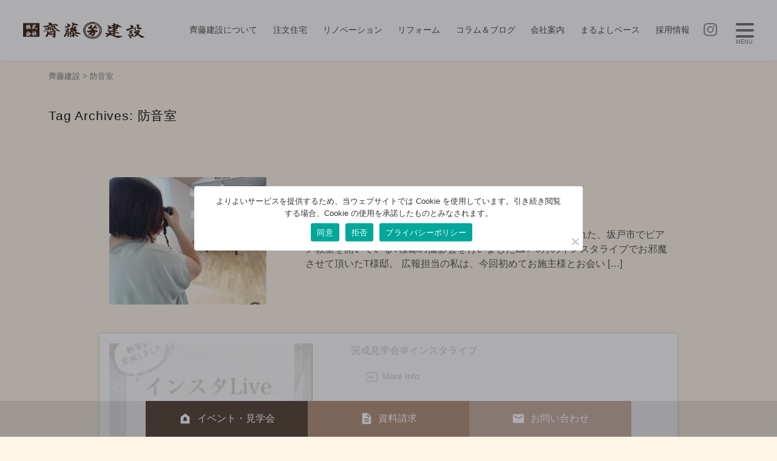

--- FILE ---
content_type: text/html; charset=UTF-8
request_url: https://maruyoshi-k.jp/tag/%E9%98%B2%E9%9F%B3%E5%AE%A4
body_size: 16550
content:
<!DOCTYPE html>
<html dir="ltr" lang="ja" prefix="og: https://ogp.me/ns#">
<head>

<meta charset="UTF-8" />
<meta name="viewport" content="width=device-width, initial-scale=1.0" />

	
	<style>img:is([sizes="auto" i], [sizes^="auto," i]) { contain-intrinsic-size: 3000px 1500px }</style>
	
		<!-- All in One SEO 4.9.0 - aioseo.com -->
		<title>防音室 | 齊藤建設</title>
	<meta name="robots" content="max-image-preview:large" />
	<link rel="canonical" href="https://maruyoshi-k.jp/tag/%e9%98%b2%e9%9f%b3%e5%ae%a4" />
	<meta name="generator" content="All in One SEO (AIOSEO) 4.9.0" />

		<!-- Google tag (gtag.js) --> <script async src="https://www.googletagmanager.com/gtag/js?id=G-5T6M3LBY4B"></script> <script> window.dataLayer = window.dataLayer || []; function gtag(){dataLayer.push(arguments);} gtag('js', new Date()); gtag('config', 'G-5T6M3LBY4B'); </script>
		<script type="application/ld+json" class="aioseo-schema">
			{"@context":"https:\/\/schema.org","@graph":[{"@type":"BreadcrumbList","@id":"https:\/\/maruyoshi-k.jp\/tag\/%E9%98%B2%E9%9F%B3%E5%AE%A4#breadcrumblist","itemListElement":[{"@type":"ListItem","@id":"https:\/\/maruyoshi-k.jp#listItem","position":1,"name":"\u30db\u30fc\u30e0","item":"https:\/\/maruyoshi-k.jp","nextItem":{"@type":"ListItem","@id":"https:\/\/maruyoshi-k.jp\/tag\/%e9%98%b2%e9%9f%b3%e5%ae%a4#listItem","name":"\u9632\u97f3\u5ba4"}},{"@type":"ListItem","@id":"https:\/\/maruyoshi-k.jp\/tag\/%e9%98%b2%e9%9f%b3%e5%ae%a4#listItem","position":2,"name":"\u9632\u97f3\u5ba4","previousItem":{"@type":"ListItem","@id":"https:\/\/maruyoshi-k.jp#listItem","name":"\u30db\u30fc\u30e0"}}]},{"@type":"CollectionPage","@id":"https:\/\/maruyoshi-k.jp\/tag\/%E9%98%B2%E9%9F%B3%E5%AE%A4#collectionpage","url":"https:\/\/maruyoshi-k.jp\/tag\/%E9%98%B2%E9%9F%B3%E5%AE%A4","name":"\u9632\u97f3\u5ba4 | \u9f4a\u85e4\u5efa\u8a2d","inLanguage":"ja","isPartOf":{"@id":"https:\/\/maruyoshi-k.jp\/#website"},"breadcrumb":{"@id":"https:\/\/maruyoshi-k.jp\/tag\/%E9%98%B2%E9%9F%B3%E5%AE%A4#breadcrumblist"}},{"@type":"Organization","@id":"https:\/\/maruyoshi-k.jp\/#organization","name":"\u682a\u5f0f\u4f1a\u793e\u9f4a\u85e4\u5efa\u8a2d","description":"\u57fc\u7389\u770c\u9db4\u30f6\u5cf6\u5e02\u3092\u4e2d\u5fc3\u306b\u5275\u696d137\u5e74\u3001\u7686\u69d8\u306e\u201c\u304f\u3089\u3057\u3092\u8c4a\u304b\u306b\u201d\u3059\u308b\u9f4a\u85e4\u5efa\u8a2d","url":"https:\/\/maruyoshi-k.jp\/","telephone":"+81120044014","logo":{"@type":"ImageObject","url":"https:\/\/maruyoshi-k.jp\/wp-content\/themes\/saito\/images\/favicon.png","@id":"https:\/\/maruyoshi-k.jp\/tag\/%E9%98%B2%E9%9F%B3%E5%AE%A4\/#organizationLogo"},"image":{"@id":"https:\/\/maruyoshi-k.jp\/tag\/%E9%98%B2%E9%9F%B3%E5%AE%A4\/#organizationLogo"}},{"@type":"WebSite","@id":"https:\/\/maruyoshi-k.jp\/#website","url":"https:\/\/maruyoshi-k.jp\/","name":"\u682a\u5f0f\u4f1a\u793e\u9f4a\u85e4\u5efa\u8a2d","description":"\u57fc\u7389\u770c\u9db4\u30f6\u5cf6\u5e02\u3092\u4e2d\u5fc3\u306b\u5275\u696d137\u5e74\u3001\u7686\u69d8\u306e\u201c\u304f\u3089\u3057\u3092\u8c4a\u304b\u306b\u201d\u3059\u308b\u9f4a\u85e4\u5efa\u8a2d","inLanguage":"ja","publisher":{"@id":"https:\/\/maruyoshi-k.jp\/#organization"}}]}
		</script>
		<!-- All in One SEO -->

<link rel='dns-prefetch' href='//www.googletagmanager.com' />
<link rel="alternate" type="application/rss+xml" title="齊藤建設 &raquo; 防音室 タグのフィード" href="https://maruyoshi-k.jp/tag/%e9%98%b2%e9%9f%b3%e5%ae%a4/feed" />
<script type="text/javascript">
/* <![CDATA[ */
window._wpemojiSettings = {"baseUrl":"https:\/\/s.w.org\/images\/core\/emoji\/16.0.1\/72x72\/","ext":".png","svgUrl":false,"svgExt":".svg","source":{"concatemoji":"https:\/\/maruyoshi-k.jp\/wp-includes\/js\/wp-emoji-release.min.js?ver=6cf8b243a98850c5936045ebac7ee275"}};
/*! This file is auto-generated */
!function(s,n){var o,i,e;function c(e){try{var t={supportTests:e,timestamp:(new Date).valueOf()};sessionStorage.setItem(o,JSON.stringify(t))}catch(e){}}function p(e,t,n){e.clearRect(0,0,e.canvas.width,e.canvas.height),e.fillText(t,0,0);var t=new Uint32Array(e.getImageData(0,0,e.canvas.width,e.canvas.height).data),a=(e.clearRect(0,0,e.canvas.width,e.canvas.height),e.fillText(n,0,0),new Uint32Array(e.getImageData(0,0,e.canvas.width,e.canvas.height).data));return t.every(function(e,t){return e===a[t]})}function u(e,t){e.clearRect(0,0,e.canvas.width,e.canvas.height),e.fillText(t,0,0);for(var n=e.getImageData(16,16,1,1),a=0;a<n.data.length;a++)if(0!==n.data[a])return!1;return!0}function f(e,t,n,a){switch(t){case"flag":return n(e,"\ud83c\udff3\ufe0f\u200d\u26a7\ufe0f","\ud83c\udff3\ufe0f\u200b\u26a7\ufe0f")?!1:!n(e,"\ud83c\udde8\ud83c\uddf6","\ud83c\udde8\u200b\ud83c\uddf6")&&!n(e,"\ud83c\udff4\udb40\udc67\udb40\udc62\udb40\udc65\udb40\udc6e\udb40\udc67\udb40\udc7f","\ud83c\udff4\u200b\udb40\udc67\u200b\udb40\udc62\u200b\udb40\udc65\u200b\udb40\udc6e\u200b\udb40\udc67\u200b\udb40\udc7f");case"emoji":return!a(e,"\ud83e\udedf")}return!1}function g(e,t,n,a){var r="undefined"!=typeof WorkerGlobalScope&&self instanceof WorkerGlobalScope?new OffscreenCanvas(300,150):s.createElement("canvas"),o=r.getContext("2d",{willReadFrequently:!0}),i=(o.textBaseline="top",o.font="600 32px Arial",{});return e.forEach(function(e){i[e]=t(o,e,n,a)}),i}function t(e){var t=s.createElement("script");t.src=e,t.defer=!0,s.head.appendChild(t)}"undefined"!=typeof Promise&&(o="wpEmojiSettingsSupports",i=["flag","emoji"],n.supports={everything:!0,everythingExceptFlag:!0},e=new Promise(function(e){s.addEventListener("DOMContentLoaded",e,{once:!0})}),new Promise(function(t){var n=function(){try{var e=JSON.parse(sessionStorage.getItem(o));if("object"==typeof e&&"number"==typeof e.timestamp&&(new Date).valueOf()<e.timestamp+604800&&"object"==typeof e.supportTests)return e.supportTests}catch(e){}return null}();if(!n){if("undefined"!=typeof Worker&&"undefined"!=typeof OffscreenCanvas&&"undefined"!=typeof URL&&URL.createObjectURL&&"undefined"!=typeof Blob)try{var e="postMessage("+g.toString()+"("+[JSON.stringify(i),f.toString(),p.toString(),u.toString()].join(",")+"));",a=new Blob([e],{type:"text/javascript"}),r=new Worker(URL.createObjectURL(a),{name:"wpTestEmojiSupports"});return void(r.onmessage=function(e){c(n=e.data),r.terminate(),t(n)})}catch(e){}c(n=g(i,f,p,u))}t(n)}).then(function(e){for(var t in e)n.supports[t]=e[t],n.supports.everything=n.supports.everything&&n.supports[t],"flag"!==t&&(n.supports.everythingExceptFlag=n.supports.everythingExceptFlag&&n.supports[t]);n.supports.everythingExceptFlag=n.supports.everythingExceptFlag&&!n.supports.flag,n.DOMReady=!1,n.readyCallback=function(){n.DOMReady=!0}}).then(function(){return e}).then(function(){var e;n.supports.everything||(n.readyCallback(),(e=n.source||{}).concatemoji?t(e.concatemoji):e.wpemoji&&e.twemoji&&(t(e.twemoji),t(e.wpemoji)))}))}((window,document),window._wpemojiSettings);
/* ]]> */
</script>
<style id='wp-emoji-styles-inline-css' type='text/css'>

	img.wp-smiley, img.emoji {
		display: inline !important;
		border: none !important;
		box-shadow: none !important;
		height: 1em !important;
		width: 1em !important;
		margin: 0 0.07em !important;
		vertical-align: -0.1em !important;
		background: none !important;
		padding: 0 !important;
	}
</style>
<style id='classic-theme-styles-inline-css' type='text/css'>
/*! This file is auto-generated */
.wp-block-button__link{color:#fff;background-color:#32373c;border-radius:9999px;box-shadow:none;text-decoration:none;padding:calc(.667em + 2px) calc(1.333em + 2px);font-size:1.125em}.wp-block-file__button{background:#32373c;color:#fff;text-decoration:none}
</style>
<link rel='stylesheet' id='aioseo/css/src/vue/standalone/blocks/table-of-contents/global.scss-css' href='https://maruyoshi-k.jp/wp-content/plugins/all-in-one-seo-pack/dist/Lite/assets/css/table-of-contents/global.e90f6d47.css?ver=4.9.0' type='text/css' media='all' />
<style id='global-styles-inline-css' type='text/css'>
:root{--wp--preset--aspect-ratio--square: 1;--wp--preset--aspect-ratio--4-3: 4/3;--wp--preset--aspect-ratio--3-4: 3/4;--wp--preset--aspect-ratio--3-2: 3/2;--wp--preset--aspect-ratio--2-3: 2/3;--wp--preset--aspect-ratio--16-9: 16/9;--wp--preset--aspect-ratio--9-16: 9/16;--wp--preset--color--black: #000000;--wp--preset--color--cyan-bluish-gray: #abb8c3;--wp--preset--color--white: #ffffff;--wp--preset--color--pale-pink: #f78da7;--wp--preset--color--vivid-red: #cf2e2e;--wp--preset--color--luminous-vivid-orange: #ff6900;--wp--preset--color--luminous-vivid-amber: #fcb900;--wp--preset--color--light-green-cyan: #7bdcb5;--wp--preset--color--vivid-green-cyan: #00d084;--wp--preset--color--pale-cyan-blue: #8ed1fc;--wp--preset--color--vivid-cyan-blue: #0693e3;--wp--preset--color--vivid-purple: #9b51e0;--wp--preset--gradient--vivid-cyan-blue-to-vivid-purple: linear-gradient(135deg,rgba(6,147,227,1) 0%,rgb(155,81,224) 100%);--wp--preset--gradient--light-green-cyan-to-vivid-green-cyan: linear-gradient(135deg,rgb(122,220,180) 0%,rgb(0,208,130) 100%);--wp--preset--gradient--luminous-vivid-amber-to-luminous-vivid-orange: linear-gradient(135deg,rgba(252,185,0,1) 0%,rgba(255,105,0,1) 100%);--wp--preset--gradient--luminous-vivid-orange-to-vivid-red: linear-gradient(135deg,rgba(255,105,0,1) 0%,rgb(207,46,46) 100%);--wp--preset--gradient--very-light-gray-to-cyan-bluish-gray: linear-gradient(135deg,rgb(238,238,238) 0%,rgb(169,184,195) 100%);--wp--preset--gradient--cool-to-warm-spectrum: linear-gradient(135deg,rgb(74,234,220) 0%,rgb(151,120,209) 20%,rgb(207,42,186) 40%,rgb(238,44,130) 60%,rgb(251,105,98) 80%,rgb(254,248,76) 100%);--wp--preset--gradient--blush-light-purple: linear-gradient(135deg,rgb(255,206,236) 0%,rgb(152,150,240) 100%);--wp--preset--gradient--blush-bordeaux: linear-gradient(135deg,rgb(254,205,165) 0%,rgb(254,45,45) 50%,rgb(107,0,62) 100%);--wp--preset--gradient--luminous-dusk: linear-gradient(135deg,rgb(255,203,112) 0%,rgb(199,81,192) 50%,rgb(65,88,208) 100%);--wp--preset--gradient--pale-ocean: linear-gradient(135deg,rgb(255,245,203) 0%,rgb(182,227,212) 50%,rgb(51,167,181) 100%);--wp--preset--gradient--electric-grass: linear-gradient(135deg,rgb(202,248,128) 0%,rgb(113,206,126) 100%);--wp--preset--gradient--midnight: linear-gradient(135deg,rgb(2,3,129) 0%,rgb(40,116,252) 100%);--wp--preset--font-size--small: 13px;--wp--preset--font-size--medium: 20px;--wp--preset--font-size--large: 36px;--wp--preset--font-size--x-large: 42px;--wp--preset--spacing--20: 0.44rem;--wp--preset--spacing--30: 0.67rem;--wp--preset--spacing--40: 1rem;--wp--preset--spacing--50: 1.5rem;--wp--preset--spacing--60: 2.25rem;--wp--preset--spacing--70: 3.38rem;--wp--preset--spacing--80: 5.06rem;--wp--preset--shadow--natural: 6px 6px 9px rgba(0, 0, 0, 0.2);--wp--preset--shadow--deep: 12px 12px 50px rgba(0, 0, 0, 0.4);--wp--preset--shadow--sharp: 6px 6px 0px rgba(0, 0, 0, 0.2);--wp--preset--shadow--outlined: 6px 6px 0px -3px rgba(255, 255, 255, 1), 6px 6px rgba(0, 0, 0, 1);--wp--preset--shadow--crisp: 6px 6px 0px rgba(0, 0, 0, 1);}:where(.is-layout-flex){gap: 0.5em;}:where(.is-layout-grid){gap: 0.5em;}body .is-layout-flex{display: flex;}.is-layout-flex{flex-wrap: wrap;align-items: center;}.is-layout-flex > :is(*, div){margin: 0;}body .is-layout-grid{display: grid;}.is-layout-grid > :is(*, div){margin: 0;}:where(.wp-block-columns.is-layout-flex){gap: 2em;}:where(.wp-block-columns.is-layout-grid){gap: 2em;}:where(.wp-block-post-template.is-layout-flex){gap: 1.25em;}:where(.wp-block-post-template.is-layout-grid){gap: 1.25em;}.has-black-color{color: var(--wp--preset--color--black) !important;}.has-cyan-bluish-gray-color{color: var(--wp--preset--color--cyan-bluish-gray) !important;}.has-white-color{color: var(--wp--preset--color--white) !important;}.has-pale-pink-color{color: var(--wp--preset--color--pale-pink) !important;}.has-vivid-red-color{color: var(--wp--preset--color--vivid-red) !important;}.has-luminous-vivid-orange-color{color: var(--wp--preset--color--luminous-vivid-orange) !important;}.has-luminous-vivid-amber-color{color: var(--wp--preset--color--luminous-vivid-amber) !important;}.has-light-green-cyan-color{color: var(--wp--preset--color--light-green-cyan) !important;}.has-vivid-green-cyan-color{color: var(--wp--preset--color--vivid-green-cyan) !important;}.has-pale-cyan-blue-color{color: var(--wp--preset--color--pale-cyan-blue) !important;}.has-vivid-cyan-blue-color{color: var(--wp--preset--color--vivid-cyan-blue) !important;}.has-vivid-purple-color{color: var(--wp--preset--color--vivid-purple) !important;}.has-black-background-color{background-color: var(--wp--preset--color--black) !important;}.has-cyan-bluish-gray-background-color{background-color: var(--wp--preset--color--cyan-bluish-gray) !important;}.has-white-background-color{background-color: var(--wp--preset--color--white) !important;}.has-pale-pink-background-color{background-color: var(--wp--preset--color--pale-pink) !important;}.has-vivid-red-background-color{background-color: var(--wp--preset--color--vivid-red) !important;}.has-luminous-vivid-orange-background-color{background-color: var(--wp--preset--color--luminous-vivid-orange) !important;}.has-luminous-vivid-amber-background-color{background-color: var(--wp--preset--color--luminous-vivid-amber) !important;}.has-light-green-cyan-background-color{background-color: var(--wp--preset--color--light-green-cyan) !important;}.has-vivid-green-cyan-background-color{background-color: var(--wp--preset--color--vivid-green-cyan) !important;}.has-pale-cyan-blue-background-color{background-color: var(--wp--preset--color--pale-cyan-blue) !important;}.has-vivid-cyan-blue-background-color{background-color: var(--wp--preset--color--vivid-cyan-blue) !important;}.has-vivid-purple-background-color{background-color: var(--wp--preset--color--vivid-purple) !important;}.has-black-border-color{border-color: var(--wp--preset--color--black) !important;}.has-cyan-bluish-gray-border-color{border-color: var(--wp--preset--color--cyan-bluish-gray) !important;}.has-white-border-color{border-color: var(--wp--preset--color--white) !important;}.has-pale-pink-border-color{border-color: var(--wp--preset--color--pale-pink) !important;}.has-vivid-red-border-color{border-color: var(--wp--preset--color--vivid-red) !important;}.has-luminous-vivid-orange-border-color{border-color: var(--wp--preset--color--luminous-vivid-orange) !important;}.has-luminous-vivid-amber-border-color{border-color: var(--wp--preset--color--luminous-vivid-amber) !important;}.has-light-green-cyan-border-color{border-color: var(--wp--preset--color--light-green-cyan) !important;}.has-vivid-green-cyan-border-color{border-color: var(--wp--preset--color--vivid-green-cyan) !important;}.has-pale-cyan-blue-border-color{border-color: var(--wp--preset--color--pale-cyan-blue) !important;}.has-vivid-cyan-blue-border-color{border-color: var(--wp--preset--color--vivid-cyan-blue) !important;}.has-vivid-purple-border-color{border-color: var(--wp--preset--color--vivid-purple) !important;}.has-vivid-cyan-blue-to-vivid-purple-gradient-background{background: var(--wp--preset--gradient--vivid-cyan-blue-to-vivid-purple) !important;}.has-light-green-cyan-to-vivid-green-cyan-gradient-background{background: var(--wp--preset--gradient--light-green-cyan-to-vivid-green-cyan) !important;}.has-luminous-vivid-amber-to-luminous-vivid-orange-gradient-background{background: var(--wp--preset--gradient--luminous-vivid-amber-to-luminous-vivid-orange) !important;}.has-luminous-vivid-orange-to-vivid-red-gradient-background{background: var(--wp--preset--gradient--luminous-vivid-orange-to-vivid-red) !important;}.has-very-light-gray-to-cyan-bluish-gray-gradient-background{background: var(--wp--preset--gradient--very-light-gray-to-cyan-bluish-gray) !important;}.has-cool-to-warm-spectrum-gradient-background{background: var(--wp--preset--gradient--cool-to-warm-spectrum) !important;}.has-blush-light-purple-gradient-background{background: var(--wp--preset--gradient--blush-light-purple) !important;}.has-blush-bordeaux-gradient-background{background: var(--wp--preset--gradient--blush-bordeaux) !important;}.has-luminous-dusk-gradient-background{background: var(--wp--preset--gradient--luminous-dusk) !important;}.has-pale-ocean-gradient-background{background: var(--wp--preset--gradient--pale-ocean) !important;}.has-electric-grass-gradient-background{background: var(--wp--preset--gradient--electric-grass) !important;}.has-midnight-gradient-background{background: var(--wp--preset--gradient--midnight) !important;}.has-small-font-size{font-size: var(--wp--preset--font-size--small) !important;}.has-medium-font-size{font-size: var(--wp--preset--font-size--medium) !important;}.has-large-font-size{font-size: var(--wp--preset--font-size--large) !important;}.has-x-large-font-size{font-size: var(--wp--preset--font-size--x-large) !important;}
:where(.wp-block-post-template.is-layout-flex){gap: 1.25em;}:where(.wp-block-post-template.is-layout-grid){gap: 1.25em;}
:where(.wp-block-columns.is-layout-flex){gap: 2em;}:where(.wp-block-columns.is-layout-grid){gap: 2em;}
:root :where(.wp-block-pullquote){font-size: 1.5em;line-height: 1.6;}
</style>
<link rel='stylesheet' id='contact-form-7-css' href='https://maruyoshi-k.jp/wp-content/plugins/contact-form-7/includes/css/styles.css?ver=6.1.3' type='text/css' media='all' />
<link rel='stylesheet' id='cookie-notice-front-css' href='https://maruyoshi-k.jp/wp-content/plugins/cookie-notice/css/front.min.css?ver=2.5.9' type='text/css' media='all' />
<link rel='stylesheet' id='style-common-css' href='https://maruyoshi-k.jp/wp-content/themes/hublog7/common.css?7_0_3&#038;ver=6.8.3' type='text/css' media='all' />
<link rel='stylesheet' id='style-css' href='https://maruyoshi-k.jp/wp-content/themes/saito2025/style.min.css?20251001001&#038;ver=6.8.3' type='text/css' media='all' />
<link rel='stylesheet' id='wp-pagenavi-css' href='https://maruyoshi-k.jp/wp-content/plugins/wp-pagenavi/pagenavi-css.css?ver=2.70' type='text/css' media='all' />
<link rel='stylesheet' id='jquery-lazyloadxt-spinner-css-css' href='//maruyoshi-k.jp/wp-content/plugins/a3-lazy-load/assets/css/jquery.lazyloadxt.spinner.css?ver=6cf8b243a98850c5936045ebac7ee275' type='text/css' media='all' />
<link rel='stylesheet' id='a3a3_lazy_load-css' href='//maruyoshi-k.jp/wp-content/uploads/sass/a3_lazy_load.min.css?ver=1738803138' type='text/css' media='all' />
<link rel='stylesheet' id='jquery.lightbox.min.css-css' href='https://maruyoshi-k.jp/wp-content/plugins/wp-jquery-lightbox/lightboxes/wp-jquery-lightbox/styles/lightbox.min.css?ver=1763927953' type='text/css' media='all' />
<link rel='stylesheet' id='jqlb-overrides-css' href='https://maruyoshi-k.jp/wp-content/plugins/wp-jquery-lightbox/lightboxes/wp-jquery-lightbox/styles/overrides.css?ver=1763927953' type='text/css' media='all' />
<style id='jqlb-overrides-inline-css' type='text/css'>

			#outerImageContainer {
				box-shadow: 0 0 4px 2px rgba(0,0,0,.2);
			}
			#imageContainer{
				padding: 6px;
			}
			#imageDataContainer {
				box-shadow: none;
				z-index: auto;
			}
			#prevArrow,
			#nextArrow{
				background-color: rgba(255,255,255,.7;
				color: #000000;
			}
</style>
<script type="text/javascript" id="cookie-notice-front-js-before">
/* <![CDATA[ */
var cnArgs = {"ajaxUrl":"https:\/\/maruyoshi-k.jp\/wp-admin\/admin-ajax.php","nonce":"c51c108dc9","hideEffect":"fade","position":"bottom","onScroll":false,"onScrollOffset":100,"onClick":false,"cookieName":"cookie_notice_accepted","cookieTime":2592000,"cookieTimeRejected":2592000,"globalCookie":false,"redirection":false,"cache":true,"revokeCookies":true,"revokeCookiesOpt":"manual"};
/* ]]> */
</script>
<script type="text/javascript" src="https://maruyoshi-k.jp/wp-content/plugins/cookie-notice/js/front.min.js?ver=2.5.9" id="cookie-notice-front-js"></script>
<script type="text/javascript" src="https://maruyoshi-k.jp/wp-includes/js/jquery/jquery.min.js?ver=3.7.1" id="jquery-core-js"></script>
<script type="text/javascript" src="https://maruyoshi-k.jp/wp-includes/js/jquery/jquery-migrate.min.js?ver=3.4.1" id="jquery-migrate-js"></script>

<!-- Site Kit によって追加された Google タグ（gtag.js）スニペット -->
<!-- Google アナリティクス スニペット (Site Kit が追加) -->
<!-- Site Kit によって追加された Google 広告のスニペット -->
<script type="text/javascript" src="https://www.googletagmanager.com/gtag/js?id=GT-KDZPNX3" id="google_gtagjs-js" async></script>
<script type="text/javascript" id="google_gtagjs-js-after">
/* <![CDATA[ */
window.dataLayer = window.dataLayer || [];function gtag(){dataLayer.push(arguments);}
gtag("set","linker",{"domains":["maruyoshi-k.jp"]});
gtag("js", new Date());
gtag("set", "developer_id.dZTNiMT", true);
gtag("config", "GT-KDZPNX3");
gtag("config", "AW-6669433072");
/* ]]> */
</script>
<link rel="https://api.w.org/" href="https://maruyoshi-k.jp/wp-json/" /><link rel="alternate" title="JSON" type="application/json" href="https://maruyoshi-k.jp/wp-json/wp/v2/tags/728" /><meta name="generator" content="Site Kit by Google 1.166.0" />
<!-- Google タグ マネージャー スニペット (Site Kit が追加) -->
<script type="text/javascript">
/* <![CDATA[ */

			( function( w, d, s, l, i ) {
				w[l] = w[l] || [];
				w[l].push( {'gtm.start': new Date().getTime(), event: 'gtm.js'} );
				var f = d.getElementsByTagName( s )[0],
					j = d.createElement( s ), dl = l != 'dataLayer' ? '&l=' + l : '';
				j.async = true;
				j.src = 'https://www.googletagmanager.com/gtm.js?id=' + i + dl;
				f.parentNode.insertBefore( j, f );
			} )( window, document, 'script', 'dataLayer', 'GTM-M78WWZV' );
			
/* ]]> */
</script>

<!-- (ここまで) Google タグ マネージャー スニペット (Site Kit が追加) -->
<link rel="icon" href="https://maruyoshi-k.jp/wp-content/uploads/2021/09/cropped-213a7ff93e18634a12a759d43ad676f1-32x32.png" sizes="32x32" />
<link rel="icon" href="https://maruyoshi-k.jp/wp-content/uploads/2021/09/cropped-213a7ff93e18634a12a759d43ad676f1-192x192.png" sizes="192x192" />
<link rel="apple-touch-icon" href="https://maruyoshi-k.jp/wp-content/uploads/2021/09/cropped-213a7ff93e18634a12a759d43ad676f1-180x180.png" />
<meta name="msapplication-TileImage" content="https://maruyoshi-k.jp/wp-content/uploads/2021/09/cropped-213a7ff93e18634a12a759d43ad676f1-270x270.png" />
	
</head>

<body data-rsssl=1 class="archive tag tag-728 wp-theme-hublog7 wp-child-theme-saito2025 cookies-not-set">
<header id="header">
    <div id="globalheader" class="d-flex">
        <div class="sitetitle">
            <a class="w100 to_home" href="/" >
                                    <span class="w100">
                                                    <img src="https://maruyoshi-k.jp/wp-content/uploads/2025/02/sitetitlle2025.png" alt="株式会社 齊藤建設">
                                            </span>
                            </a>
        </div>

        <nav id="headnav" class="flex-fill">
            <div class="home-menu">
  <ul class="menu px-0">
    <li id="menu-item-11023" class="menu-item menu-item-type-post_type menu-item-object-page menu-item-11023"><a href="https://maruyoshi-k.jp/concept">齊藤建設について</a></li>
<li id="menu-item-11027" class="menu-item menu-item-type-post_type menu-item-object-page menu-item-has-children menu-item-11027"><a href="https://maruyoshi-k.jp/order">注文住宅</a>
<ul class="sub-menu">
	<li id="menu-item-13081" class="menu-item menu-item-type-taxonomy menu-item-object-ex_cat menu-item-13081"><a href="https://maruyoshi-k.jp/ex_cat/shinchiku">新築注文住宅の施工事例</a></li>
	<li id="menu-item-13080" class="menu-item menu-item-type-taxonomy menu-item-object-voice_cat menu-item-13080"><a href="https://maruyoshi-k.jp/voice_cat/voice-shinchiku">新築お客様の声</a></li>
</ul>
</li>
<li id="menu-item-11025" class="menu-item menu-item-type-post_type menu-item-object-page menu-item-has-children menu-item-11025"><a href="https://maruyoshi-k.jp/renovation">リノベーション</a>
<ul class="sub-menu">
	<li id="menu-item-13082" class="menu-item menu-item-type-taxonomy menu-item-object-ex_cat menu-item-13082"><a href="https://maruyoshi-k.jp/ex_cat/renov">リノベーション事例</a></li>
	<li id="menu-item-13084" class="d-none menu-item menu-item-type-taxonomy menu-item-object-voice_cat menu-item-13084"><a href="https://maruyoshi-k.jp/voice_cat/voice-renovation">リノベお客様の声</a></li>
</ul>
</li>
<li id="menu-item-11026" class="menu-item menu-item-type-post_type menu-item-object-page menu-item-has-children menu-item-11026"><a href="https://maruyoshi-k.jp/reformwork">リフォーム</a>
<ul class="sub-menu">
	<li id="menu-item-13083" class="menu-item menu-item-type-custom menu-item-object-custom menu-item-13083"><a href="/reform">リフォーム事例</a></li>
	<li id="menu-item-13085" class="d-none menu-item menu-item-type-taxonomy menu-item-object-voice_cat menu-item-13085"><a href="https://maruyoshi-k.jp/voice_cat/voice-reform">リフォームお客様の声</a></li>
</ul>
</li>
<li id="menu-item-11031" class="menu-item menu-item-type-custom menu-item-object-custom menu-item-11031"><a href="/category/column-blog">コラム＆ブログ</a></li>
<li id="menu-item-11024" class="menu-item menu-item-type-post_type menu-item-object-page menu-item-has-children menu-item-11024"><a href="https://maruyoshi-k.jp/about">会社案内</a>
<ul class="sub-menu">
	<li id="menu-item-11029" class="menu-item menu-item-type-custom menu-item-object-custom menu-item-11029"><a href="/about#daihyou">代表あいさつ</a></li>
	<li id="menu-item-11030" class="menu-item menu-item-type-custom menu-item-object-custom menu-item-11030"><a href="/about#rinen">理念</a></li>
	<li id="menu-item-11104" class="menu-item menu-item-type-custom menu-item-object-custom menu-item-11104"><a href="/about#gaiyou">会社概要</a></li>
	<li id="menu-item-11053" class="menu-item menu-item-type-custom menu-item-object-custom menu-item-11053"><a href="/about#jigyou">事業概要</a></li>
	<li id="menu-item-11049" class="menu-item menu-item-type-custom menu-item-object-custom menu-item-11049"><a href="/about#enkaku">沿革</a></li>
	<li id="menu-item-11105" class="menu-item menu-item-type-custom menu-item-object-custom menu-item-11105"><a href="/about#staff">スタッフ紹介</a></li>
	<li id="menu-item-11106" class="menu-item menu-item-type-custom menu-item-object-custom menu-item-11106"><a target="_blank" href="https://maruyoshi-k.jp/s_recruit/">採用情報</a></li>
</ul>
</li>
<li id="menu-item-11046" class="menu-item menu-item-type-post_type menu-item-object-page menu-item-11046"><a href="https://maruyoshi-k.jp/maruyoshibase">まるよしベース</a></li>
<li id="menu-item-11050" class="menu-item menu-item-type-custom menu-item-object-custom menu-item-11050"><a target="_blank" href="https://maruyoshi-k.jp/s_recruit/">採用情報</a></li>
	  
      <div class="snslink wrapper">
  <ul class="flexbox justify-content-around">
                    <li class=""> <a target="_blank" class="w100" href="https://www.instagram.com/saito_kensetu/">
      <svg xmlns="http://www.w3.org/2000/svg" width="60" height="60" viewBox="0 0 60 60">
        <title>株式会社 齊藤建設のInstagram</title>
        <g id="snsicon-ig" transform="translate(-985 -2899)">
          <path id="パス_8232" data-name="パス 8232" d="M155.489,13.959a17.505,17.505,0,0,0-1.1-5.766,11.628,11.628,0,0,0-2.738-4.207,11.629,11.629,0,0,0-4.207-2.738,17.547,17.547,0,0,0-5.764-1.1C139.149.028,138.308,0,131.888,0s-7.263.028-9.79.143a17.547,17.547,0,0,0-5.764,1.1,11.647,11.647,0,0,0-4.207,2.738,11.629,11.629,0,0,0-2.738,4.207,17.549,17.549,0,0,0-1.1,5.766c-.115,2.531-.143,3.371-.143,9.788s.028,7.255.143,9.788a17.547,17.547,0,0,0,1.1,5.764,12.127,12.127,0,0,0,6.945,6.945,17.547,17.547,0,0,0,5.764,1.1c2.533.115,3.374.143,9.79.143s7.255-.028,9.788-.143a17.547,17.547,0,0,0,5.764-1.1,12.127,12.127,0,0,0,6.945-6.945,17.492,17.492,0,0,0,1.1-5.764c.115-2.533.143-3.376.143-9.788s-.028-7.257-.143-9.788M151.2,33.338a13.12,13.12,0,0,1-.817,4.406,7.853,7.853,0,0,1-4.5,4.5,13.119,13.119,0,0,1-4.406.817c-2.5.115-3.25.139-9.592.139s-7.095-.023-9.594-.139a13.119,13.119,0,0,1-4.406-.817,7.853,7.853,0,0,1-4.5-4.5,13.132,13.132,0,0,1-.817-4.406c-.113-2.5-.139-3.25-.139-9.592s.026-7.095.139-9.594a13.132,13.132,0,0,1,.817-4.406,7.361,7.361,0,0,1,1.774-2.727,7.36,7.36,0,0,1,2.727-1.774,13.119,13.119,0,0,1,4.406-.817c2.5-.115,3.25-.139,9.594-.139s7.092.023,9.592.139a13.119,13.119,0,0,1,4.406.817,7.361,7.361,0,0,1,2.727,1.774,7.361,7.361,0,0,1,1.774,2.727,13.12,13.12,0,0,1,.817,4.406c.115,2.508.139,3.258.139,9.594s-.023,7.086-.139,9.592M131.888,11.677a12.068,12.068,0,1,0,12.067,12.07,12.069,12.069,0,0,0-12.067-12.07m0,19.9a7.833,7.833,0,1,1,7.832-7.832,7.834,7.834,0,0,1-7.832,7.832m15.52-20.505a2.849,2.849,0,1,1-2.849-2.849,2.849,2.849,0,0,1,2.849,2.849" transform="translate(883.57 2904.648)" fill="#fff"/>
        </g>
      </svg>
      </a> </li>
              </ul>
</div>
	  
  </ul>
</div>
        </nav>
    </div>
</header>
<style>
@import url('https://fonts.googleapis.com/css2?family=Hina+Mincho&display=swap');
</style><div id="breadcrumb" class="breadcrumbs wrapper" vocab="https://schema.org/" typeof="BreadcrumbList">
  <div class="inbox">
    <!-- Breadcrumb NavXT 7.4.1 -->
<span property="itemListElement" typeof="ListItem"><a property="item" typeof="WebPage" title="齊藤建設へ移動する" href="https://maruyoshi-k.jp" class="home" ><span property="name">齊藤建設</span></a><meta property="position" content="1"></span> &gt; <span property="itemListElement" typeof="ListItem"><span property="name" class="archive taxonomy post_tag current-item">防音室</span><meta property="url" content="https://maruyoshi-k.jp/tag/%e9%98%b2%e9%9f%b3%e5%ae%a4"><meta property="position" content="2"></span>  </div>
</div>
	
<main role="main" id="main" class="archive tag tag-728 wp-theme-hublog7 wp-child-theme-saito2025 rel_lb cookies-not-set" ontouchstart="">

<header class="entry-header wrapper mx-auto">
  <h1 class="index-title entry-title "><span>Tag Archives: <span>防音室</span></span></h1>
</header>

<script>
jQuery(function(){
jQuery('.posts .post.style-example').addClass('col-6 col-lg-4'); 
//jQuery('.archive.post-type-archive-voice').addClass('container mx-auto justify-content-between'); 
jQuery('.posts .post.style-voice').addClass(''); 
jQuery('.posts .post.style-event').addClass('mx-auto'); 
jQuery('.posts .post.style-event').addClass('mb-5'); 
jQuery('.posts .post.style-event .thumbnail').addClass('pr-md-5'); 
	
jQuery('body.post-type-archive-example .posts').addClass('justify-content-start'); 
jQuery('body.tax-ex_cat .posts .posts').addClass('justify-content-start'); 

jQuery('body.post-type-archive-voice .posts').addClass('justify-content-between'); 
jQuery('body.archive.tax-voice_cat .posts').addClass('justify-content-between');
});
</script>
<div class="wrapper maxw-1000 mx-auto px-0 px-md-3">
  <div class="archive tag tag-728 wp-theme-hublog7 wp-child-theme-saito2025 posts mx-fit cookies-not-set">
                    
<article class="post-4061 post style-blog row linkarea p-3 px-md-4 mx-auto mb-3 ">
    <span title="Permalink to: ♛ピアノ教室のあるお家/雑誌の撮影会♛" class="thumbnail col-4 px-0 my-2 pr-lg-5"> <span class="attachment">
  <img width="460" height="460" src="https://maruyoshi-k.jp/wp-content/uploads/2022/08/JSQC42591-460x460.jpg" class="attachment-medium size-medium" alt="" decoding="async" fetchpriority="high" srcset="https://maruyoshi-k.jp/wp-content/uploads/2022/08/JSQC42591-460x460.jpg 460w, https://maruyoshi-k.jp/wp-content/uploads/2022/08/JSQC42591-1024x1024.jpg 1024w, https://maruyoshi-k.jp/wp-content/uploads/2022/08/JSQC42591-200x200.jpg 200w, https://maruyoshi-k.jp/wp-content/uploads/2022/08/JSQC42591-768x768.jpg 768w, https://maruyoshi-k.jp/wp-content/uploads/2022/08/JSQC42591-70x70.jpg 70w, https://maruyoshi-k.jp/wp-content/uploads/2022/08/JSQC42591.jpg 1440w" sizes="(max-width: 460px) 100vw, 460px" />  </span> </span>
  <div class="metabox col-8 my-2 px-0 pl-3"> <span class="date d-block py-sm-3">
    2022/8/25    </span>
    <p class="title mb-0"> <a href="https://maruyoshi-k.jp/4061.html" rel="bookmark" title="Permanent Link to ♛ピアノ教室のあるお家/雑誌の撮影会♛">
      ♛ピアノ教室のあるお家/雑誌の撮影会♛      </a> </p>
        <div class="excerpt d-none d-sm-block pt-2">
      <p>♛ピアノ教室のあるお家♛ ❍雑誌の撮影会❍ 今年新築を建てられた、坂戸市でピアノ教室を開いているT様邸の撮影会を行いました📷✨ 5月のインスタライブでお邪魔させて頂いたT様邸。 広報担当の私は、今回初めてお施主様とお会い [&hellip;]</p>
    </div>
  </div>
  <!--metabox--> 
  <span class="todetail"><a href="https://maruyoshi-k.jp/4061.html" rel="bookmark" title="Permanent Link to ♛ピアノ教室のあるお家/雑誌の撮影会♛"> 詳細を見る</a></span>
  </article>
<!-- #post --> 

            <article class="post-3794 post linkarea style-event row px-4 py-4  closed">
    <span class="col-sm-5 px-0 mb-3 mb-sm-0 thumbnail"> <span class="attachment">
  <img width="200" height="200" src="https://maruyoshi-k.jp/wp-content/uploads/2022/05/IMG_88721-200x200.jpg" class="attachment-thumbnail size-thumbnail" alt="" decoding="async" srcset="https://maruyoshi-k.jp/wp-content/uploads/2022/05/IMG_88721-200x200.jpg 200w, https://maruyoshi-k.jp/wp-content/uploads/2022/05/IMG_88721-460x460.jpg 460w, https://maruyoshi-k.jp/wp-content/uploads/2022/05/IMG_88721-1024x1024.jpg 1024w, https://maruyoshi-k.jp/wp-content/uploads/2022/05/IMG_88721-768x768.jpg 768w, https://maruyoshi-k.jp/wp-content/uploads/2022/05/IMG_88721-70x70.jpg 70w, https://maruyoshi-k.jp/wp-content/uploads/2022/05/IMG_88721.jpg 1113w" sizes="(max-width: 200px) 100vw, 200px" />  </span> </span>
  <div class="metabox col-sm-7 align-self-stretch pb-3">
    





        <p class="title d-none d-md-block mb-0">
      完成見学会＠インスタライブ    </p>
        <div class="event-meta pl-md-4">
                        <span class="to_detail">More Info</span> </div>
    <!--event-nmeta--> 
  </div>
  <span class="todetail"> <a class="btnshine" href="https://maruyoshi-k.jp/3794.html" rel="bookmark" title="完成見学会＠インスタライブ">詳細・参加方法</a> </span> 
  
  <!--metabox-->
  


    <a href="https://maruyoshi-k.jp/3794.html" class="event-closed"> <span>このイベントは終了しました。<br />
  ありがとうございました。</span> </a>
    </article>
          </div>
  <!--posts archive--> 
</div>
<div class="pagebar">
  </div>

<style>
</style>
</main>

<!-- #main-->

<div id="wrapper" class="gnavi_set">
<div class="btn-gnavi"> <span></span> <span></span> <span></span>
  <div class="btn-gnavi-menu">MENU</div>
</div>
<nav id="global-navi" class="pt-3">
  <div class="global-navi-inner container">
    <div id="global-navi-logo" class="wrapper mb-0 mb-md-4 px-2 pb-3"> <a class="w100 maxw-300 mx-0 mx-auto" href="/">
            <img src="https://maruyoshi-k.jp/wp-content/uploads/2025/02/sitetitlle2025_white.png" alt="株式会社 齊藤建設 ロゴ">
            </a> </div>
    <div class="gtn-contgact d-none">
      <div class=""> <span class="profile_inquiry_tel">
                &nbsp;<span class="telnum">0120-044-014&nbsp;</span>
                </span> </div>
      <div class="inc_contact-btn">
        <ul class="btn_set row py-2 mx-auto px-0">
          <li class="to_inquiry col-12 btn"> <a class="" href="/inquiry/?title=♛ピアノ教室のあるお家/雑誌の撮影会♛">お問い合わせ</a> </li>
        </ul>
      </div>
    </div>
        <div class="gni-address mt-3">
      <nav id="access">
        <div class="home-menu">
  <ul class="menu px-0">
    <li class="menu-item menu-item-type-post_type menu-item-object-page menu-item-11023"><a href="https://maruyoshi-k.jp/concept">齊藤建設について</a></li>
<li class="menu-item menu-item-type-post_type menu-item-object-page menu-item-has-children menu-item-11027"><a href="https://maruyoshi-k.jp/order">注文住宅</a>
<ul class="sub-menu">
	<li class="menu-item menu-item-type-taxonomy menu-item-object-ex_cat menu-item-13081"><a href="https://maruyoshi-k.jp/ex_cat/shinchiku">新築注文住宅の施工事例</a></li>
	<li class="menu-item menu-item-type-taxonomy menu-item-object-voice_cat menu-item-13080"><a href="https://maruyoshi-k.jp/voice_cat/voice-shinchiku">新築お客様の声</a></li>
</ul>
</li>
<li class="menu-item menu-item-type-post_type menu-item-object-page menu-item-has-children menu-item-11025"><a href="https://maruyoshi-k.jp/renovation">リノベーション</a>
<ul class="sub-menu">
	<li class="menu-item menu-item-type-taxonomy menu-item-object-ex_cat menu-item-13082"><a href="https://maruyoshi-k.jp/ex_cat/renov">リノベーション事例</a></li>
	<li class="d-none menu-item menu-item-type-taxonomy menu-item-object-voice_cat menu-item-13084"><a href="https://maruyoshi-k.jp/voice_cat/voice-renovation">リノベお客様の声</a></li>
</ul>
</li>
<li class="menu-item menu-item-type-post_type menu-item-object-page menu-item-has-children menu-item-11026"><a href="https://maruyoshi-k.jp/reformwork">リフォーム</a>
<ul class="sub-menu">
	<li class="menu-item menu-item-type-custom menu-item-object-custom menu-item-13083"><a href="/reform">リフォーム事例</a></li>
	<li class="d-none menu-item menu-item-type-taxonomy menu-item-object-voice_cat menu-item-13085"><a href="https://maruyoshi-k.jp/voice_cat/voice-reform">リフォームお客様の声</a></li>
</ul>
</li>
<li class="menu-item menu-item-type-custom menu-item-object-custom menu-item-11031"><a href="/category/column-blog">コラム＆ブログ</a></li>
<li class="menu-item menu-item-type-post_type menu-item-object-page menu-item-has-children menu-item-11024"><a href="https://maruyoshi-k.jp/about">会社案内</a>
<ul class="sub-menu">
	<li class="menu-item menu-item-type-custom menu-item-object-custom menu-item-11029"><a href="/about#daihyou">代表あいさつ</a></li>
	<li class="menu-item menu-item-type-custom menu-item-object-custom menu-item-11030"><a href="/about#rinen">理念</a></li>
	<li class="menu-item menu-item-type-custom menu-item-object-custom menu-item-11104"><a href="/about#gaiyou">会社概要</a></li>
	<li class="menu-item menu-item-type-custom menu-item-object-custom menu-item-11053"><a href="/about#jigyou">事業概要</a></li>
	<li class="menu-item menu-item-type-custom menu-item-object-custom menu-item-11049"><a href="/about#enkaku">沿革</a></li>
	<li class="menu-item menu-item-type-custom menu-item-object-custom menu-item-11105"><a href="/about#staff">スタッフ紹介</a></li>
	<li class="menu-item menu-item-type-custom menu-item-object-custom menu-item-11106"><a target="_blank" href="https://maruyoshi-k.jp/s_recruit/">採用情報</a></li>
</ul>
</li>
<li class="menu-item menu-item-type-post_type menu-item-object-page menu-item-11046"><a href="https://maruyoshi-k.jp/maruyoshibase">まるよしベース</a></li>
<li class="menu-item menu-item-type-custom menu-item-object-custom menu-item-11050"><a target="_blank" href="https://maruyoshi-k.jp/s_recruit/">採用情報</a></li>
	  
      <div class="snslink wrapper">
  <ul class="flexbox justify-content-around">
                    <li class=""> <a target="_blank" class="w100" href="https://www.instagram.com/saito_kensetu/">
      <svg xmlns="http://www.w3.org/2000/svg" width="60" height="60" viewBox="0 0 60 60">
        <title>株式会社 齊藤建設のInstagram</title>
        <g id="snsicon-ig" transform="translate(-985 -2899)">
          <path id="パス_8232" data-name="パス 8232" d="M155.489,13.959a17.505,17.505,0,0,0-1.1-5.766,11.628,11.628,0,0,0-2.738-4.207,11.629,11.629,0,0,0-4.207-2.738,17.547,17.547,0,0,0-5.764-1.1C139.149.028,138.308,0,131.888,0s-7.263.028-9.79.143a17.547,17.547,0,0,0-5.764,1.1,11.647,11.647,0,0,0-4.207,2.738,11.629,11.629,0,0,0-2.738,4.207,17.549,17.549,0,0,0-1.1,5.766c-.115,2.531-.143,3.371-.143,9.788s.028,7.255.143,9.788a17.547,17.547,0,0,0,1.1,5.764,12.127,12.127,0,0,0,6.945,6.945,17.547,17.547,0,0,0,5.764,1.1c2.533.115,3.374.143,9.79.143s7.255-.028,9.788-.143a17.547,17.547,0,0,0,5.764-1.1,12.127,12.127,0,0,0,6.945-6.945,17.492,17.492,0,0,0,1.1-5.764c.115-2.533.143-3.376.143-9.788s-.028-7.257-.143-9.788M151.2,33.338a13.12,13.12,0,0,1-.817,4.406,7.853,7.853,0,0,1-4.5,4.5,13.119,13.119,0,0,1-4.406.817c-2.5.115-3.25.139-9.592.139s-7.095-.023-9.594-.139a13.119,13.119,0,0,1-4.406-.817,7.853,7.853,0,0,1-4.5-4.5,13.132,13.132,0,0,1-.817-4.406c-.113-2.5-.139-3.25-.139-9.592s.026-7.095.139-9.594a13.132,13.132,0,0,1,.817-4.406,7.361,7.361,0,0,1,1.774-2.727,7.36,7.36,0,0,1,2.727-1.774,13.119,13.119,0,0,1,4.406-.817c2.5-.115,3.25-.139,9.594-.139s7.092.023,9.592.139a13.119,13.119,0,0,1,4.406.817,7.361,7.361,0,0,1,2.727,1.774,7.361,7.361,0,0,1,1.774,2.727,13.12,13.12,0,0,1,.817,4.406c.115,2.508.139,3.258.139,9.594s-.023,7.086-.139,9.592M131.888,11.677a12.068,12.068,0,1,0,12.067,12.07,12.069,12.069,0,0,0-12.067-12.07m0,19.9a7.833,7.833,0,1,1,7.832-7.832,7.834,7.834,0,0,1-7.832,7.832m15.52-20.505a2.849,2.849,0,1,1-2.849-2.849,2.849,2.849,0,0,1,2.849,2.849" transform="translate(883.57 2904.648)" fill="#fff"/>
        </g>
      </svg>
      </a> </li>
              </ul>
</div>
	  
  </ul>
</div>
      </nav>
      <div class="snslink wrapper">
  <ul class="flexbox justify-content-around">
                    <li class=""> <a target="_blank" class="w100" href="https://www.instagram.com/saito_kensetu/">
      <svg xmlns="http://www.w3.org/2000/svg" width="60" height="60" viewBox="0 0 60 60">
        <title>株式会社 齊藤建設のInstagram</title>
        <g id="snsicon-ig" transform="translate(-985 -2899)">
          <path id="パス_8232" data-name="パス 8232" d="M155.489,13.959a17.505,17.505,0,0,0-1.1-5.766,11.628,11.628,0,0,0-2.738-4.207,11.629,11.629,0,0,0-4.207-2.738,17.547,17.547,0,0,0-5.764-1.1C139.149.028,138.308,0,131.888,0s-7.263.028-9.79.143a17.547,17.547,0,0,0-5.764,1.1,11.647,11.647,0,0,0-4.207,2.738,11.629,11.629,0,0,0-2.738,4.207,17.549,17.549,0,0,0-1.1,5.766c-.115,2.531-.143,3.371-.143,9.788s.028,7.255.143,9.788a17.547,17.547,0,0,0,1.1,5.764,12.127,12.127,0,0,0,6.945,6.945,17.547,17.547,0,0,0,5.764,1.1c2.533.115,3.374.143,9.79.143s7.255-.028,9.788-.143a17.547,17.547,0,0,0,5.764-1.1,12.127,12.127,0,0,0,6.945-6.945,17.492,17.492,0,0,0,1.1-5.764c.115-2.533.143-3.376.143-9.788s-.028-7.257-.143-9.788M151.2,33.338a13.12,13.12,0,0,1-.817,4.406,7.853,7.853,0,0,1-4.5,4.5,13.119,13.119,0,0,1-4.406.817c-2.5.115-3.25.139-9.592.139s-7.095-.023-9.594-.139a13.119,13.119,0,0,1-4.406-.817,7.853,7.853,0,0,1-4.5-4.5,13.132,13.132,0,0,1-.817-4.406c-.113-2.5-.139-3.25-.139-9.592s.026-7.095.139-9.594a13.132,13.132,0,0,1,.817-4.406,7.361,7.361,0,0,1,1.774-2.727,7.36,7.36,0,0,1,2.727-1.774,13.119,13.119,0,0,1,4.406-.817c2.5-.115,3.25-.139,9.594-.139s7.092.023,9.592.139a13.119,13.119,0,0,1,4.406.817,7.361,7.361,0,0,1,2.727,1.774,7.361,7.361,0,0,1,1.774,2.727,13.12,13.12,0,0,1,.817,4.406c.115,2.508.139,3.258.139,9.594s-.023,7.086-.139,9.592M131.888,11.677a12.068,12.068,0,1,0,12.067,12.07,12.069,12.069,0,0,0-12.067-12.07m0,19.9a7.833,7.833,0,1,1,7.832-7.832,7.834,7.834,0,0,1-7.832,7.832m15.52-20.505a2.849,2.849,0,1,1-2.849-2.849,2.849,2.849,0,0,1,2.849,2.849" transform="translate(883.57 2904.648)" fill="#fff"/>
        </g>
      </svg>
      </a> </li>
              </ul>
</div>
      <div class="gtm-address">
                <p class="profile_address">350-2202 埼玉県鶴ヶ島市五味ヶ谷152-10</p>
                        <span class="text-nowrap px-1">TEL： 049-285-1361 </span>
                        <span class="text-nowrap px-1">FAX： 049-287-6151 </span>
                        <div class="gni-time" class="m-4">
                <span class="d-inline-block px-1">電話受付時間 9：00～17：00</span>
                        <span class="d-block px-1">定休日　日曜・祝日</span>
              </div>
          </div>
    <div class="global-navi-menu global-navi_widgets row  text-left justify-content-start mx-auto px-0 mt-5 ">
      <div class=" f1 col-md-3">
        <div class="menu-f2-container"><ul id="menu-f2" class="menu"><li id="menu-item-11035" class="menu-item menu-item-type-custom menu-item-object-custom menu-item-has-children menu-item-11035"><a>《齊藤建設の家づくり》</a>
<ul class="sub-menu">
	<li id="menu-item-11036" class="menu-item menu-item-type-post_type menu-item-object-page menu-item-11036"><a href="https://maruyoshi-k.jp/concept">コンセプト</a></li>
	<li id="menu-item-11037" class="menu-item menu-item-type-custom menu-item-object-custom menu-item-11037"><a href="/example">施工事例</a></li>
	<li id="menu-item-11038" class="menu-item menu-item-type-custom menu-item-object-custom menu-item-11038"><a href="/voice">お客様の声</a></li>
	<li id="menu-item-11039" class="menu-item menu-item-type-custom menu-item-object-custom menu-item-11039"><a href="/order">注文住宅（建物仕様）</a></li>
	<li id="menu-item-11040" class="menu-item menu-item-type-custom menu-item-object-custom menu-item-11040"><a href="/renovation">リノベーション（建物仕様）</a></li>
	<li id="menu-item-11065" class="menu-item menu-item-type-post_type menu-item-object-page menu-item-11065"><a href="https://maruyoshi-k.jp/reformwork/swreform">断熱リフォーム（スーパーウォール工法）</a></li>
	<li id="menu-item-11041" class="menu-item menu-item-type-custom menu-item-object-custom menu-item-11041"><a href="/reformwork">リフォーム（建物仕様）</a></li>
</ul>
</li>
</ul></div>      </div>
      <div class=" f2 col-md-3">
        <div class="menu-f3-container"><ul id="menu-f3" class="menu"><li id="menu-item-11054" class="menu-item menu-item-type-custom menu-item-object-custom menu-item-has-children menu-item-11054"><a>《齊藤建設情報》</a>
<ul class="sub-menu">
	<li id="menu-item-11055" class="menu-item menu-item-type-custom menu-item-object-custom menu-item-11055"><a href="/category/news">ニュース＆トピックス</a></li>
	<li id="menu-item-11056" class="menu-item menu-item-type-custom menu-item-object-custom menu-item-11056"><a href="https://www.ie-miru.jp/cms/yoyaku/120062">イベント情報</a></li>
	<li id="menu-item-11057" class="menu-item menu-item-type-custom menu-item-object-custom menu-item-11057"><a href="/category/column-blog">コラム＆ブログ</a></li>
	<li id="menu-item-11058" class="menu-item menu-item-type-custom menu-item-object-custom menu-item-11058"><a href="https://bit.ly/2NimMpL">facebook</a></li>
	<li id="menu-item-11073" class="menu-item menu-item-type-custom menu-item-object-custom menu-item-11073"><a href="https://www.instagram.com/saito_kensetu/">instagram</a></li>
</ul>
</li>
</ul></div>      </div>
      <div class=" f3 col-md-3">
        <div class="menu-f4-container"><ul id="menu-f4" class="menu"><li id="menu-item-11059" class="menu-item menu-item-type-custom menu-item-object-custom menu-item-has-children menu-item-11059"><a>《齊藤建設について》</a>
<ul class="sub-menu">
	<li id="menu-item-11060" class="menu-item menu-item-type-post_type menu-item-object-page menu-item-11060"><a href="https://maruyoshi-k.jp/about">会社案内</a></li>
	<li id="menu-item-11072" class="menu-item menu-item-type-custom menu-item-object-custom menu-item-11072"><a href="/maruyoshibase">まるよしベース</a></li>
	<li id="menu-item-11061" class="menu-item menu-item-type-post_type menu-item-object-page menu-item-11061"><a href="https://maruyoshi-k.jp/inquiry">お問合わせ</a></li>
	<li id="menu-item-11062" class="menu-item menu-item-type-post_type menu-item-object-page menu-item-11062"><a href="https://maruyoshi-k.jp/offer">資料請求</a></li>
	<li id="menu-item-11063" class="menu-item menu-item-type-post_type menu-item-object-page menu-item-privacy-policy menu-item-11063"><a rel="privacy-policy" href="https://maruyoshi-k.jp/privacy">プライバシーポリシー</a></li>
</ul>
</li>
</ul></div>      </div>
      <div class=" f4 col-md-3">
        <div class="menu-f5%ef%bc%88%e3%83%95%e3%83%83%e3%82%bf%e3%83%bc%e3%83%a1%e3%83%8b%e3%83%a5%e3%83%bc5-container"><ul id="menu-f5%ef%bc%88%e3%83%95%e3%83%83%e3%82%bf%e3%83%bc%e3%83%a1%e3%83%8b%e3%83%a5%e3%83%bc5" class="menu"><li id="menu-item-11064" class="menu-item menu-item-type-custom menu-item-object-custom menu-item-11064"><a href="http://test.maruyoshi-k.djcom.jp/s_recruit/">■採用情報</a></li>
</ul></div>      </div>
      <div class=" f5 col-md-3">
              </div>
      <div class=" f6">
              </div>
    </div>
  </div>
  </div>
</nav>
</div>
<footer class="" id="footer">
  <div id="footer_inbox" class="pb-5">
    <div class="wrapper pt-5 pb-5 px-3">
		
      <div class="footer-navi-menu text-left my-4 row justify-content-between ">
        <div class=" f1 col-sm-6 col-md-3">
          <div class="menu-f2-container"><ul id="menu-f2-1" class="menu"><li class="menu-item menu-item-type-custom menu-item-object-custom menu-item-has-children menu-item-11035"><a>《齊藤建設の家づくり》</a>
<ul class="sub-menu">
	<li class="menu-item menu-item-type-post_type menu-item-object-page menu-item-11036"><a href="https://maruyoshi-k.jp/concept">コンセプト</a></li>
	<li class="menu-item menu-item-type-custom menu-item-object-custom menu-item-11037"><a href="/example">施工事例</a></li>
	<li class="menu-item menu-item-type-custom menu-item-object-custom menu-item-11038"><a href="/voice">お客様の声</a></li>
	<li class="menu-item menu-item-type-custom menu-item-object-custom menu-item-11039"><a href="/order">注文住宅（建物仕様）</a></li>
	<li class="menu-item menu-item-type-custom menu-item-object-custom menu-item-11040"><a href="/renovation">リノベーション（建物仕様）</a></li>
	<li class="menu-item menu-item-type-post_type menu-item-object-page menu-item-11065"><a href="https://maruyoshi-k.jp/reformwork/swreform">断熱リフォーム（スーパーウォール工法）</a></li>
	<li class="menu-item menu-item-type-custom menu-item-object-custom menu-item-11041"><a href="/reformwork">リフォーム（建物仕様）</a></li>
</ul>
</li>
</ul></div>        </div>
        <div class=" f2 col-sm-6 col-md-3">
          <div class="menu-f3-container"><ul id="menu-f3-1" class="menu"><li class="menu-item menu-item-type-custom menu-item-object-custom menu-item-has-children menu-item-11054"><a>《齊藤建設情報》</a>
<ul class="sub-menu">
	<li class="menu-item menu-item-type-custom menu-item-object-custom menu-item-11055"><a href="/category/news">ニュース＆トピックス</a></li>
	<li class="menu-item menu-item-type-custom menu-item-object-custom menu-item-11056"><a href="https://www.ie-miru.jp/cms/yoyaku/120062">イベント情報</a></li>
	<li class="menu-item menu-item-type-custom menu-item-object-custom menu-item-11057"><a href="/category/column-blog">コラム＆ブログ</a></li>
	<li class="menu-item menu-item-type-custom menu-item-object-custom menu-item-11058"><a href="https://bit.ly/2NimMpL">facebook</a></li>
	<li class="menu-item menu-item-type-custom menu-item-object-custom menu-item-11073"><a href="https://www.instagram.com/saito_kensetu/">instagram</a></li>
</ul>
</li>
</ul></div>        </div>
        <div class=" f3 col-sm-6 col-md-3">
          <div class="menu-f4-container"><ul id="menu-f4-1" class="menu"><li class="menu-item menu-item-type-custom menu-item-object-custom menu-item-has-children menu-item-11059"><a>《齊藤建設について》</a>
<ul class="sub-menu">
	<li class="menu-item menu-item-type-post_type menu-item-object-page menu-item-11060"><a href="https://maruyoshi-k.jp/about">会社案内</a></li>
	<li class="menu-item menu-item-type-custom menu-item-object-custom menu-item-11072"><a href="/maruyoshibase">まるよしベース</a></li>
	<li class="menu-item menu-item-type-post_type menu-item-object-page menu-item-11061"><a href="https://maruyoshi-k.jp/inquiry">お問合わせ</a></li>
	<li class="menu-item menu-item-type-post_type menu-item-object-page menu-item-11062"><a href="https://maruyoshi-k.jp/offer">資料請求</a></li>
	<li class="menu-item menu-item-type-post_type menu-item-object-page menu-item-privacy-policy menu-item-11063"><a rel="privacy-policy" href="https://maruyoshi-k.jp/privacy">プライバシーポリシー</a></li>
</ul>
</li>
</ul></div>        </div>
        <div class=" f4 col-sm-6 col-md-3">
          <div class="menu-f5%ef%bc%88%e3%83%95%e3%83%83%e3%82%bf%e3%83%bc%e3%83%a1%e3%83%8b%e3%83%a5%e3%83%bc5-container"><ul id="menu-f5%ef%bc%88%e3%83%95%e3%83%83%e3%82%bf%e3%83%bc%e3%83%a1%e3%83%8b%e3%83%a5%e3%83%bc5-1" class="menu"><li class="menu-item menu-item-type-custom menu-item-object-custom menu-item-11064"><a href="http://test.maruyoshi-k.djcom.jp/s_recruit/">■採用情報</a></li>
</ul></div>        </div>
        <div class=" f5">
                  </div>
        <div class=" f6">
                  </div>
      </div>
      <div id="foot-offer" class="">
        <ul class="flexbox ml-auto">
              <li class="links_offer to_event"><a class="" href="https://www.ie-miru.jp/cms/yoyaku/120062" target="_blank">イベント・見学会</a> </li>
    <li class="links_offer to_shiryou"><a class="" href="/offer?title=♛ピアノ教室のあるお家/雑誌の撮影会♛">資料請求</a> </li>
    <li class="links_offer to_inquiry"><a class="" href="/inquiry?title=♛ピアノ教室のあるお家/雑誌の撮影会♛">お問い合わせ</a> </li>
        </ul>
      </div>
      <!--FOOT_OFFER-->
      
      
<!--home-event-->
<section class="wrapper" id="footer_bnrs">
	
<p class="text-center">
	　　　</p>	
  <div class="posts row justify-content-center px-5 px-lg-0 mx-auto">
        <div id="post-5050" class="post p-2  col-12 col-sm-6 col-lg-3">
            <a target="_blank" class=" w100" href="https://www.youtube.com/@maruyoshichannel" rel="bookmark" title="Permanent Link to まるよしチャンネル">
      <img width="220" height="100" src="https://maruyoshi-k.jp/wp-content/uploads/2024/04/a05ff9494d1fb3464788d35a3c84c888-1.jpg" class="attachment-300x100 size-300x100" alt="" decoding="async" loading="lazy" srcset="https://maruyoshi-k.jp/wp-content/uploads/2024/04/a05ff9494d1fb3464788d35a3c84c888-1.jpg 880w, https://maruyoshi-k.jp/wp-content/uploads/2024/04/a05ff9494d1fb3464788d35a3c84c888-1-460x209.jpg 460w, https://maruyoshi-k.jp/wp-content/uploads/2024/04/a05ff9494d1fb3464788d35a3c84c888-1-768x349.jpg 768w" sizes="auto, (max-width: 220px) 100vw, 220px" />      </a>
                </div>
        <div id="post-4926" class="post p-2  col-12 col-sm-6 col-lg-3">
            <a target="_blank" class=" w100" href="https://www.lixil.co.jp/lineup/construction_method/ecoairfine/" rel="bookmark" title="Permanent Link to 全館空調">
      <img width="300" height="77" src="https://maruyoshi-k.jp/wp-content/uploads/2024/01/7ae48dc055f2bc324fda493288c55ab7.jpg" class="attachment-300x100 size-300x100" alt="" decoding="async" loading="lazy" />      </a>
                </div>
        <div id="post-4794" class="post p-2  col-12 col-sm-6 col-lg-3">
            <a target="_blank" class=" w100" href="https://www.swbf.jp/" rel="bookmark" title="Permanent Link to スーパーウォールビルダーズファミリー">
      <img width="300" height="77" src="https://maruyoshi-k.jp/wp-content/uploads/2023/11/swbf_banner_234x60_2x1.png" class="attachment-300x100 size-300x100" alt="" decoding="async" loading="lazy" srcset="https://maruyoshi-k.jp/wp-content/uploads/2023/11/swbf_banner_234x60_2x1.png 468w, https://maruyoshi-k.jp/wp-content/uploads/2023/11/swbf_banner_234x60_2x1-460x118.png 460w" sizes="auto, (max-width: 300px) 100vw, 300px" />      </a>
                </div>
        <div id="post-3309" class="post p-2  col-12 col-sm-6 col-lg-3">
            <a target="" class=" w100" href="https://lixil-reformshop.jp/shop/SP00001231/" rel="bookmark" title="Permanent Link to LIXILリフォームショップ">
      <img width="220" height="100" src="https://maruyoshi-k.jp/wp-content/uploads/2021/05/d7126c6eff304061318b299f86ebedb2-pdf.jpg" class="attachment-300x100 size-300x100" alt="" decoding="async" loading="lazy" />      </a>
                </div>
      </div>
</section>
<!--home-event-->

      <div class="footer-contact mt-4 mb-2 container-fluid">
        <div class="row mb-5 mt-5 px-5 px-lg-0">
          <div class="footer-contact-inner1 col-md-4 mb-4"> <a href="/" class="w100 maxw-200 mx-auto">
                        <img src="https://maruyoshi-k.jp/wp-content/uploads/2025/02/sitetitlle2025_white.png" alt="株式会社 齊藤建設 ロゴ">
                        </a> </div>
          <div class=" col-md-5  mb-4">
            <div class=""> <span class=" contact-tel profile_inquiry_tel d-block">
                            &nbsp;<span class="telnum">0120-044-014&nbsp;</span>
                            </span> <span class=" px-1 d-block">電話受付時間 9：00～17：00</span> <span class=" px-1 d-block">定休日　日曜・祝日</span> </div>
            <!--contact-tel--> 
          </div>
        </div>
      </div>
      <div class="cr"> Copyright&copy; 株式会社 齊藤建設 All Rights Reserved. </div>
    </div>
  </div>
</footer>
<div id="pageTop"> <a href="#header">ページトップへ戻る</a> </div>
<script>
jQuery(function($){
$("#global-navi a").on("click", function() {
//$("#global-navi").slideToggle();
$(".btn-gnavi").removeClass("open");
});
	$(".btn-gnavi").on("click", function(){
//                var rightVal = 0;
			if($(this).hasClass("open")) {
//                        rightVal = -10000;
					$(this).removeClass("open");
			} else {
					$(this).addClass("open");
			}

//                $("#global-navi").stop().animate({
//                       right: rightVal
//                }, 200);
	});
    var headH = $("header").outerHeight();
    var animeSpeed = 500;
    var urlHash = location.hash; //URLのハッシュタグを取得
    if (urlHash) { //ハッシュタグが有る場合
        $("body,html").scrollTop(0);
        setTimeout(function () { //無くてもいいが有ると動作が安定する
            var target = $(urlHash);
            var position = target.offset().top - headH;
            $("body,html").stop().animate({
                scrollTop: position
            }, animeSpeed);
        }, 0);
    }
	$(window).scroll(function () {
	  if($(window).scrollTop() > 100) {
		$('#pageTop').addClass('fixed');
	  } else {
		$('#pageTop').removeClass('fixed');
	  }
	});
	$('.rel_lb a[href$=".jpg"],.rel_lb a[href$=".jpeg"],.rel_lb a[href$=".JPG"],.rel_lb a[href$=".JPEG"],.rel_lb a[href$=".png"],.rel_lb a[href$=".PNG"],.rel_lb a[href$=".webp"],.rel_lb a[href$=".WEBP"],.rel_lb a[href$=".gif"],.rel_lb a[href$=".GIF"]').attr('rel' ,'lightbox');

var ua = navigator.userAgent;
if(ua.indexOf('iPhone') > 0 || ua.indexOf('Android') > 0){
$('.telnum').each(function(){
var str = $(this).text();
$(this).html($('<a>').attr('href', 'tel:' + str.replace(/-/g, '')).append(str + '</a>'));
});
	
$('.call').each(function(){
var str = $(this).text();
$(this).html($('<a>').attr('href', 'tel:' + str.replace(/-/g, '')).append(str + '</a>'));
});
	
}
});
	
document.addEventListener('DOMContentLoaded', function() {
const iframes = document.querySelectorAll('iframe[src*="youtube.com"]');

iframes.forEach(function(iframe) {
  const container = document.createElement('div');
  container.classList.add('responsive-iframe-container');
  iframe.parentNode.insertBefore(container, iframe);
  container.appendChild(iframe);
});
});

	
//contactform7実装しないページではreCAPTCHAのマークを非表示
document.addEventListener('DOMContentLoaded', function() {
    // id属性が"wpcf7-"で始まるdiv要素を検索
    var cf7Elements = document.querySelectorAll('div[id^="wpcf7-"]');
    
    if (cf7Elements.length === 0) {
        // Contact Form 7のdivがない場合、.grecaptcha-badgeを非表示にするスタイルを追加
        var style = document.createElement('style');
        style.type = 'text/css';
        style.innerHTML = '.grecaptcha-badge { display: none !important; }';
        document.head.appendChild(style);
    }
});
	
document.addEventListener("DOMContentLoaded", function () {
  const headerHeight = 100; // 固定ヘッダーの高さ
  document.querySelectorAll('a[href^="#"]').forEach(anchor => {
    anchor.addEventListener("click", function (e) {
      e.preventDefault();
      const targetId = this.getAttribute("href").substring(1);
      const targetElement = document.getElementById(targetId);
      if (targetElement) {
        const targetPosition = targetElement.getBoundingClientRect().top + window.scrollY - headerHeight;
        window.scrollTo({ top: targetPosition, behavior: "smooth" });
      }
    });
  });
});


</script>





<script type="speculationrules">
{"prefetch":[{"source":"document","where":{"and":[{"href_matches":"\/*"},{"not":{"href_matches":["\/wp-*.php","\/wp-admin\/*","\/wp-content\/uploads\/*","\/wp-content\/*","\/wp-content\/plugins\/*","\/wp-content\/themes\/saito2025\/*","\/wp-content\/themes\/hublog7\/*","\/*\\?(.+)"]}},{"not":{"selector_matches":"a[rel~=\"nofollow\"]"}},{"not":{"selector_matches":".no-prefetch, .no-prefetch a"}}]},"eagerness":"conservative"}]}
</script>
<script type="text/javascript">
document.addEventListener( 'wpcf7mailsent', function( event ) {
    ga( 'send', 'event', 'Contact Form', 'submit' );
}, false );
</script>
		<!-- Google タグ マネージャー (noscript) スニペット (Site Kit が追加) -->
		<noscript>
			<iframe src="https://www.googletagmanager.com/ns.html?id=GTM-M78WWZV" height="0" width="0" style="display:none;visibility:hidden"></iframe>
		</noscript>
		<!-- (ここまで) Google タグ マネージャー (noscript) スニペット (Site Kit が追加) -->
		<script type="module"  src="https://maruyoshi-k.jp/wp-content/plugins/all-in-one-seo-pack/dist/Lite/assets/table-of-contents.95d0dfce.js?ver=4.9.0" id="aioseo/js/src/vue/standalone/blocks/table-of-contents/frontend.js-js"></script>
<script type="text/javascript" src="https://maruyoshi-k.jp/wp-includes/js/dist/hooks.min.js?ver=4d63a3d491d11ffd8ac6" id="wp-hooks-js"></script>
<script type="text/javascript" src="https://maruyoshi-k.jp/wp-includes/js/dist/i18n.min.js?ver=5e580eb46a90c2b997e6" id="wp-i18n-js"></script>
<script type="text/javascript" id="wp-i18n-js-after">
/* <![CDATA[ */
wp.i18n.setLocaleData( { 'text direction\u0004ltr': [ 'ltr' ] } );
/* ]]> */
</script>
<script type="text/javascript" src="https://maruyoshi-k.jp/wp-content/plugins/contact-form-7/includes/swv/js/index.js?ver=6.1.3" id="swv-js"></script>
<script type="text/javascript" id="contact-form-7-js-translations">
/* <![CDATA[ */
( function( domain, translations ) {
	var localeData = translations.locale_data[ domain ] || translations.locale_data.messages;
	localeData[""].domain = domain;
	wp.i18n.setLocaleData( localeData, domain );
} )( "contact-form-7", {"translation-revision-date":"2025-10-29 09:23:50+0000","generator":"GlotPress\/4.0.3","domain":"messages","locale_data":{"messages":{"":{"domain":"messages","plural-forms":"nplurals=1; plural=0;","lang":"ja_JP"},"This contact form is placed in the wrong place.":["\u3053\u306e\u30b3\u30f3\u30bf\u30af\u30c8\u30d5\u30a9\u30fc\u30e0\u306f\u9593\u9055\u3063\u305f\u4f4d\u7f6e\u306b\u7f6e\u304b\u308c\u3066\u3044\u307e\u3059\u3002"],"Error:":["\u30a8\u30e9\u30fc:"]}},"comment":{"reference":"includes\/js\/index.js"}} );
/* ]]> */
</script>
<script type="text/javascript" id="contact-form-7-js-before">
/* <![CDATA[ */
var wpcf7 = {
    "api": {
        "root": "https:\/\/maruyoshi-k.jp\/wp-json\/",
        "namespace": "contact-form-7\/v1"
    },
    "cached": 1
};
/* ]]> */
</script>
<script type="text/javascript" src="https://maruyoshi-k.jp/wp-content/plugins/contact-form-7/includes/js/index.js?ver=6.1.3" id="contact-form-7-js"></script>
<script type="text/javascript" id="jquery-lazyloadxt-js-extra">
/* <![CDATA[ */
var a3_lazyload_params = {"apply_images":"1","apply_videos":"1"};
/* ]]> */
</script>
<script type="text/javascript" src="//maruyoshi-k.jp/wp-content/plugins/a3-lazy-load/assets/js/jquery.lazyloadxt.extra.min.js?ver=2.7.6" id="jquery-lazyloadxt-js"></script>
<script type="text/javascript" src="//maruyoshi-k.jp/wp-content/plugins/a3-lazy-load/assets/js/jquery.lazyloadxt.srcset.min.js?ver=2.7.6" id="jquery-lazyloadxt-srcset-js"></script>
<script type="text/javascript" id="jquery-lazyloadxt-extend-js-extra">
/* <![CDATA[ */
var a3_lazyload_extend_params = {"edgeY":"0","horizontal_container_classnames":""};
/* ]]> */
</script>
<script type="text/javascript" src="//maruyoshi-k.jp/wp-content/plugins/a3-lazy-load/assets/js/jquery.lazyloadxt.extend.js?ver=2.7.6" id="jquery-lazyloadxt-extend-js"></script>
<script type="text/javascript" src="https://maruyoshi-k.jp/wp-content/plugins/wp-jquery-lightbox/lightboxes/wp-jquery-lightbox/vendor/jquery.touchwipe.min.js?ver=1763927953" id="wp-jquery-lightbox-swipe-js"></script>
<script type="text/javascript" src="https://maruyoshi-k.jp/wp-content/plugins/wp-jquery-lightbox/inc/purify.min.js?ver=1763927953" id="wp-jquery-lightbox-purify-js"></script>
<script type="text/javascript" src="https://maruyoshi-k.jp/wp-content/plugins/wp-jquery-lightbox/lightboxes/wp-jquery-lightbox/vendor/panzoom.min.js?ver=1763927953" id="wp-jquery-lightbox-panzoom-js"></script>
<script type="text/javascript" id="wp-jquery-lightbox-js-extra">
/* <![CDATA[ */
var JQLBSettings = {"showTitle":"1","useAltForTitle":"1","showCaption":"1","showNumbers":"1","fitToScreen":"1","resizeSpeed":"400","showDownload":"","navbarOnTop":"","marginSize":"50","mobileMarginSize":"20","slideshowSpeed":"4000","allowPinchZoom":"1","borderSize":"6","borderColor":"#fff","overlayColor":"#fff","overlayOpacity":"0.7","newNavStyle":"1","fixedNav":"1","showInfoBar":"0","prevLinkTitle":"\u524d\u306e\u753b\u50cf","nextLinkTitle":"\u6b21\u306e\u753b\u50cf","closeTitle":"\u30ae\u30e3\u30e9\u30ea\u30fc\u3092\u9589\u3058\u308b","image":"\u753b\u50cf ","of":"\u306e","download":"\u30c0\u30a6\u30f3\u30ed\u30fc\u30c9","pause":"(\u30b9\u30e9\u30a4\u30c9\u30b7\u30e7\u30fc\u3092\u4e00\u6642\u505c\u6b62\u3059\u308b)","play":"(\u30b9\u30e9\u30a4\u30c9\u30b7\u30e7\u30fc\u3092\u518d\u751f\u3059\u308b)"};
/* ]]> */
</script>
<script type="text/javascript" src="https://maruyoshi-k.jp/wp-content/plugins/wp-jquery-lightbox/lightboxes/wp-jquery-lightbox/jquery.lightbox.js?ver=1763927953" id="wp-jquery-lightbox-js"></script>

		<!-- Cookie Notice plugin v2.5.9 by Hu-manity.co https://hu-manity.co/ -->
		<div id="cookie-notice" role="dialog" class="cookie-notice-hidden cookie-revoke-hidden cn-position-bottom" aria-label="Cookie Notice" style="background-color: rgba(0,0,0,0.9);"><div class="cookie-notice-container" style="color: #fff"><span id="cn-notice-text" class="cn-text-container">よりよいサービスを提供するため、当ウェブサイトでは Cookie を使用しています。引き続き閲覧する場合、Cookie の使用を承諾したものとみなされます。</span><span id="cn-notice-buttons" class="cn-buttons-container"><button id="cn-accept-cookie" data-cookie-set="accept" class="cn-set-cookie cn-button" aria-label="同意" style="background-color: #00a79b">同意</button><button id="cn-refuse-cookie" data-cookie-set="refuse" class="cn-set-cookie cn-button" aria-label="拒否" style="background-color: #00a79b">拒否</button><button data-link-url="https://maruyoshi-k.jp/privacy" data-link-target="_blank" id="cn-more-info" class="cn-more-info cn-button" aria-label="プライバシーポリシー" style="background-color: #00a79b">プライバシーポリシー</button></span><button id="cn-close-notice" data-cookie-set="accept" class="cn-close-icon" aria-label="拒否"></button></div>
			<div class="cookie-revoke-container" style="color: #fff"><span id="cn-revoke-text" class="cn-text-container">「同意を取り消す」ボタンからいつでも同意を取り消すことができます。</span><span id="cn-revoke-buttons" class="cn-buttons-container"><button id="cn-revoke-cookie" class="cn-revoke-cookie cn-button" aria-label="同意を取り消す" style="background-color: #00a79b">同意を取り消す</button></span>
			</div>
		</div>
		<!-- / Cookie Notice plugin --></body>
</html>
<!-- Dynamic page generated in 0.131 seconds. -->
<!-- Cached page generated by WP-Super-Cache on 2025-11-24 04:59:13 -->

<!-- super cache -->

--- FILE ---
content_type: text/css
request_url: https://maruyoshi-k.jp/wp-content/themes/hublog7/common.css?7_0_3&ver=6.8.3
body_size: 16125
content:
@charset "utf-8";
/**
* common.css
 * hublog7
 * 20250131
 */

@import url("css/bootstrap.min.css");
html {
  scroll-behavior: smooth;
}

main#main{
	min-height: 60vh;
	padding: 0 1rem;
	overflow: hidden;
}
html a{
	color:#454545;
}
@media screen and (max-width: 1199.98px) {
.mx-fit,global-navi-menu
.mx-fit.wrapper{
	margin-left: -1rem !important;
	margin-right: -1rem !important;
}
}

@media screen and (min-width:1200px) {
main#main{
	padding: 0 0;
	margin-left: auto;
	margin-right: auto;
}
.mx-fit,
.mx-fit.wrapper{
	margin-left:auto;
	margin-right: auto;
}
.outerwrap:before{
	margin-left: calc( 50% - 50vw );
	margin-right: calc( 50% - 50vw);
}

}
.outerwrap{
	position: relative;
}
.outerwrap:before{
	content: '';
	background: #f6f7fb;
	position: absolute;
	left: -15px;
	right: -15px;
	top: 0;
	bottom: 0;
	z-index: -1;
}


.flexbox {
  width: 100%;
  max-width: 1200px;
  margin: auto;
  padding-left: 0;
  display: -webkit-box;
  display: -moz-box;
  display: -ms-box;
  display: -webkit-flexbox;
  display: -moz-flexbox;
  display: -ms-flexbox;
  display: -webkit-flex;
  display: -moz-flex;
  display: -ms-flex;
  display: flex;
  -webkit-box-lines: multiple;
  -moz-box-lines: multiple;
  -webkit-flex-wrap: wrap;
  -moz-flex-wrap: wrap;
  -ms-flex-wrap: wrap;
  flex-wrap: wrap;
}
.flexbox > * {
  box-sizing: border-box;
  width: 23%;
  margin: 1%;
  vertical-align: top;
  position: relative;
}
.flexbox > .flex15 {
  width: 15%;
  margin: 0;
}
.flexbox > .flex20 {
  width: 20%;
  margin: 0;
}
.flexbox > .flex25 {
  width: 25%;
  margin: 0;
}
.flexbox > .flex30 {
  width: 30%;
  margin: 0;
}
.flexbox > .flex35 {
  width: 35%;
  margin: 0;
}
.flexbox > .flex40 {
  width: 40%;
  margin: 0;
}
.flexbox > .flex45 {
  width: 45%;
  margin: 0;
}
.flexbox > .flex50 {
  width: 50%;
  margin: 0;
}
.flexbox > .flex55 {
  width: 55%;
  margin: 0;
}
.flexbox > .flex60 {
  width: 60%;
  margin: 0;
}
.flexbox > .flex65 {
  width: 65%;
  margin: 0;
}
.flexbox > .flex70 {
  width: 70%;
  margin: 0;
}
.flexbox > .flex75 {
  width: 75%;
  margin: 0;
}
.flexbox > .flex80 {
  width: 80%;
  margin: 0;
}
.flexbox.col3 {}
.flexbox.col3 > * {
  width: 30%;
  margin: 0 calc(10% / 6);
}
.flexbox.col3 > *:first-child {
  margin-left: 0;
}
.flexbox.col3 > *:last-child {
  margin-right: 0;
}
.stack-box {}
.stack-box .stack-label {
  position: relative;
  z-index: 20;
  display: block;
  cursor: pointer;
  padding: 0.5rem;
  border: 1px solid #ccc;
  text-align: center;
  background: #E5E1DF;
}
.stack-box input:checked + label, .stack-box input:checked + label:hover {
  background: #847169;
  color: #fff;
}
.stack-box input {
  display: none;
}
.stack-box .stack-content {
  overflow: hidden;
  height: auto;
  position: relative;
  max-height: 0px;
  opacity: 0;
  margin-bottom: 5em;
}
.stack-box input:checked + .stack-label + .stack-content {
  transition: 1s;
  max-height: 9999px;
  opacity: 1;
}
.stack-box label:after {
  content: "を表示　\e5c5";
  font-family: 'Material Icons';
}
.stack-box label:before {
  content: "\e5c5　";
  font-family: 'Material Icons';
}
.stack-box input:checked + label:after {
  content: "を閉じる　\e5c7";
  font-family: 'Material Icons';
}
.stack-box input:checked + label:before {
  content: "\e5c7　";
  font-family: 'Material Icons';
}
.round {
  display: block;
  border-radius: 50%;
  overflow: hidden;
}
em{
font-style: normal;
}
/*  Image
******************************************************************************/
.wp-caption {
  border: 1px solid #ddd;
  text-align: center;
  background-color: #f3f3f3;
  padding-top: 4px;
  margin: 5px;
  -moz-border-radius: 3px;
  -khtml-border-radius: 3px;
  -webkit-border-radius: 3px;
  border-radius: 3px;
}
.wp-caption img {
  margin: 0;
  padding: 0;
  border: 0 none;
}
.wp-caption p.wp-caption-text {
  padding: 0 4px 5px;
  margin: 0;
}
.overtext {
  display: block;
  text-indent: 110%;
  overflow: hidden;
  white-space: nowrap;
}
/*Layout
******************************************************************************/
.wrapper {
  max-width: 1200px;
  margin-left: auto;
  margin-right: auto;
	width: 90%;
}
a {
color: #069;
text-decoration: none;
outline: none;
transition: .2s;
}
a:hover {
  color: #ccc;
  text-decoration: underline;
}
a:hover img {
  opacity: 0.85;
}
acronym, abbr {
  border-bottom: 1px dashed #999;
}
acronym, abbr, span.caps {
  cursor: help;
}
blockquote {
  padding-left: 20px;
  border-left: 5px solid #ddd;
  margin: 1rem 2rem 0 1rem;
}
blockquote cite {
  display: block;
  margin: 0.5rem 0 0;
}
@media screen and (max-width:1199.98px) {
/*  .entry-content,
	.entry-header {
    margin-left: 15px;
    margin-right: 15px;
  }*/
  #breadcrumb {
	  padding: 0 0.5rem;
  }
}
@media screen and (min-width:992px) {
#header .menu-mobile-nav-container {
display: none;
}
}
#header {
	padding-top: 64px;
}
#header:before {
content: "";
position: fixed;
display: block;
top: 0;
background: rgba(255,255,255,0.80);
backdrop-filter:blur(4px);
-webkit-backdrop-filter: blur(4px);
width: 100%;
height: 64px;
z-index: 299;
box-shadow:0 0 5px rgba( 0,0,0,0.1);
}

.entry-content{}



.entry-content:after {
  content: "";
  display: block;
  clear: both;
} 




.entry-content h1, .entry-content h2, .entry-content h3, .entry-content h4, .entry-content h5, .entry-content h6 {
  line-height: 1.5;
}
.indent-1 {
  display: inline-block;
  text-indent: -1em;
  margin-left: 1em;
}
.indent-2 {
  display: inline-block;
  text-indent: -2em;
  margin-left: 2em;
}
.indent-1 *, .indent-2 * {
  text-indent: 0;
}
/*Header
*************************************************************************/
.telnum, .telnum a {
}
.opning-hour-day {}
#menu-head_link {
  padding-bottom: 0.5em;
}
.telnum:before {
  content: "\e61d";
  font-family: 'Material Icons';
  margin-right: 0.3em;
  display: inline-block;
  font-size: 0.8em;
  position: relative;
  vertical-align: middle;
}
/*MENU*/
.home-menu .menu {
  text-align: center;
}
.home-menu .menu > .menu-item {
  padding: 0;
  text-align: left;
}
.home-menu .menu-item {
  list-style-type: none;
}
.home-menu .menu-item-has-children {
  position: relative;
}
.home-menu .menu-item-has-children:hover {
  cursor: pointer;
}
.home-menu .menu-item-has-children:hover .sub-menu {
  display: block;
}
.home-menu .sub-menu {
  display: none;
  position: absolute;
  top: 100%;
  left: 0;
}
.home-menu .sub-menu > .menu-item:not(:last-child) {
  border-bottom: 1px solid #ccc;
}
.home-menu .sub-menu > .menu-item a {
  display: block;
  width: 100%;
  height: 100%;
  padding: .5em 0;
}
ul.sub-menu {
  padding-left: 0;
}
.home-menu a, .home-menu a:link, .home-menu a:visited {
  text-decoration: none;
  color: #707070;
}
.home-menu ul ul a:hover {
  text-decoration: none;
}
.home-menu li {
  padding: 0 20px;
  font-size: 18px;
  white-space: nowrap;
  display: inline-block;
}

@media screen and (min-width:768px) {
  #headnav .home-menu .menu > li {}
  #headnav .home-menu .menu > li:last-child {}
  #access .home-menu .menu > li {}
  #access .home-menu .menu > li:last-child {}
}
.home-menu li li {
  display: block;
}
.home-menu li li.menu-item-has-children > a:before {
  content: "\e5cc";
  font-family: 'Material Icons';
  display: inline-block;
  vertical-align: middle;
  margin-right: 0.5em;
}
.home-menu > div > ul > li.menu-item-has-children > .sub-menu, .home-menu > div > ul > li.menu-item-has-children > .sub-menu .sub-menu {
  display: block;
  visibility: hidden;
  transition: .3s;
  opacity: 0.1;
}
.home-menu > div > ul > li.menu-item-has-children .sub-menu li.menu-item-has-children:hover > .sub-menu, .home-menu > div > ul > li.menu-item-has-children:hover > .sub-menu {
  display: block;
  visibility: visible;
  z-index: 100;
  opacity: 1;
}
.home-menu > div > ul > li.menu-item-has-children > .sub-menu .sub-menu {
  left: 60%;
  top: 1em;
  z-index: 101;
}
#headnav .sub-menu {
  background: rgba(255, 255, 255, 0.70);
	backdrop-filter:blur( 5px );
    -webkit-backdrop-filter: blur(5px);
}
#headnav .home-menu li li a{
	padding: 0.5em 0.8em;
	height: auto;
	line-height: 1.5em;
}

#headnav .home-menu li li a{
	height: auto;
	background:rgba(255,255,255,0.00);
}
#headnav .home-menu li li a:hover{
	background:rgba(255,255,255,1.00);
}
#headnav .home-menu .sub-menu {
  border: 2px solid #fff;
box-shadow: 0 0.5rem 0.5rem ;
color: rgba(0,0,0,0.1);
}

@media screen and (max-width:767.98px) {

  .home-menu .sub-menu > .menu-item:last-child {
	}}
/*FLEXSLIDER*/
#slideshow {
  position: relative;
  width: 100%;
}
.flex-control-nav {
  position: absolute;
  text-align: center;
  margin: 0 auto;
  display: block;
  top: 0.5em;
  z-index: 10;
  width: 100%;
}
.flex-control-nav li {
  display: inline-block;
  padding: 0.3em;
}
.flex-control-nav li a {
  display: block;
  margin: 0 auto;
  width: 1em;
  height: 1em;
  border-radius: 1em;
  background: #fff;
  box-shadow: 0 0 3px #666;
  text-indent: 110%;
  overflow: hidden;
  white-space: nowrap;
}
.flex-control-nav li a.active, .flex-control-nav li a:hover {
  background-color: #333;
  box-shadow: 0 0 3px #fff;
}
.flexslider .slides {
  position: relative;
  z-index: 9;
}
.flexslider .slides li a, .flexslider .slides li a img {
  display: block;
}
.flexslider .flex-direction-nav {
  position: absolute;
  top: 40%;
  width: 100%;
}

.flexslider .flex-direction-nav li {}
.flexslider .flex-direction-nav li a {
  position: absolute;
  display: block;
  opacity: 0.5;
  width: 32px;
  height: 32px;
  text-indent: 110%;
  overflow: hidden;
  white-space: nowrap;
  z-index: 10;
}
.flexslider:hover .flex-direction-nav li a {
  opacity: 1;
}
.flexslider .flex-direction-nav a.prev {
  left: 0.5em;
  background-position: 0 0;
}
.flexslider .flex-direction-nav a.next {
  right: 0.5em;
  background-position: -43px 0;
}
#slideshow .slide-name {
  display: none;
  position: absolute;
  bottom: 0;
  background: rgba(0, 0, 0, 0.50);
  padding: 1% 1%;
  width: 98%;
  color: #fff;
}
/*pre-search*/
/* POSTS  Archive Category  Index 一覧
*******************************************************************************************/

.noimg:before {
  content: "";
  display: block;
  border: 2px solid #eee;
  outline-offset: 3px;
  background: url("images/noimage.webp") center no-repeat;
  background-size: contain;
  position: absolute;
  left: 0;
  right: 0;
  bottom: 0;
  top: 0;
}
.posts .post .thumbnail {
position: relative;
margin-bottom: 0.5rem;
width: 100%;
}
.posts .post .attachment img {
  height: auto;
  width: 100%;
}
.posts .post .thumbnail .attachment {
  display: block;
  background: #f8f9fa;
  position: relative;
  overflow: hidden;
  width: 100%; /*　トリミングしたい枠の幅　*/
  padding-top: 81%; /*　トリミングしたい枠の高さ　*/
}
.posts .post .attachment img {
  position: absolute;
  top: 50%;
  left: 50%;
  -webkit-transform: translate(-50%, -50%);
  -ms-transform: translate(-50%, -50%);
  transform: translate(-50%, -50%);
  display: block;
}
.posts .post .title {
  display: block;
  margin: 0 0 1em;
}
.posts .post .title.narrow {
  display: none;
}
.posts .post .title a {
  text-decoration: none;
  color: #222;
}
.posts .post .tmb-icon {
  display: block;
  position: absolute;
}
.posts .post .tmb-icon.new {
z-index: 99;
display: inline-block;
padding: 0 1em;
line-height: 1.8;
font-size: 0.8rem;/*フォントサイズ*/
color: #FFF;/*フォントカラー*/
background: #a6d3c8;/*背景色*/
left:-0.5em;
white-space: nowrap;
}

.tmb-icon.new:before {
  position: absolute;
  content: '';
  top: 100%;
  left: 0;
  border: none;
  border-bottom: solid .4em transparent;
  border-right: solid .5em rgb(149, 158, 155);/*折り返し部分*/
}

.owl-item .tmb-icon.new{
		left:-.5em !important;
}


.posts .post .post-edit-link {
  position: absolute;
  top: 50%;
  transform: translateY(-50%);
  right: 0;
  left: auto;
  bottom: auto;
  border: 1px solid #999;
  padding: 0 0.3em;
  background: #fff;
  z-index:300;
width: auto;
}
#slideshow .posts .post .post-edit-link {
  bottom: auto;
  font-size: 1rem;
}
.posts .post .attachment {}
.toindex, .posts .post .todetail {
  clear: both;
  display: block;
}
.posts .post .todetail a[rel="bookmark"], .posts .post .todetail[rel="bookmark"] {
  margin: auto;
  color: #333;
  padding: 0.5em 1em 0.5em 3em;
  line-height: 1.8;
  border-radius: 2px;
  text-decoration: none;
  border: 1px solid #333;
  opacity: 1;
  font-size: 0.8rem;
  transition: .2s;
  white-space: nowrap;
}
.posts .post .todetail a:after, .posts .post .todetail[rel="bookmark"]:after {
  font-family: 'Material Icons';
  content: '\e5e1';
  color: #333;
  padding-left: 1em;
  margin-left: 1em;
  display: inline-block;
  line-height: 1.2;
  opacity: 0.75;
  transition: .2s;
}
.toindex a:hover, .posts .post .todetail a:hover, .posts .post .todetail[rel="bookmark"]:hover {
  text-decoration: none;
  opacity: 0.75;
  transition: .2s;
}
.linkarea {
  position: relative;
}
.linkarea:hover {
  opacity: 0.85;
}
.linkarea .todetail a {
  position: absolute;
  left: 0;
  right: 0;
  top: 0;
  bottom: 0;
  display: block;
  padding: 0 !important;
  overflow: hidden;
  text-indent: -150%;
  white-space: nowrap;
  border: 0 !important;
}


.linkarea .todetail a:after,
 .posts .post.linkarea .todetail a:after {
	content: none;
}


.linkarea a:hover {
/*  background: rgba(0, 0, 0, 0.05);*/
	background: transparent;
	box-shadow: 0 0 0.5rem rgba(0, 0, 0, 0.2);
	left: 0.5rem;
	right: 0.5rem;
	top: 0.5rem;
	bottom: 0.5rem;
}
.btn a {
  opacity: 1;
  transition: .2s;
}
.btn a:hover {
  opacity: 0.75;
  transition: .2s;
  color: #fff;
}
.btnshine{
    /*キラッと光る基点とするためrelativeを指定*/
  position: relative;
    /*ボタンの形状*/  
  display:inline-block;
    background: rgba(0,0,0,0.00);
    color: #fff;
    text-decoration: none;
    outline: none;
    overflow: hidden;
}
.btnshine:hover{
    background: rgba(0,0,0,1);
}
/*キラッと光る*/
.btnshine::before {
  content: '';
    /*絶対配置でキラッと光るの位置を決める*/
  position: absolute;
  top: 0;
  left: -75%;
    /*キラッと光る形状*/
    width: 50%;
  height: 100%;
  background: linear-gradient(to right, rgba(255,255,255,0) 0%, rgba(255,255,255,.45) 100%);
  transform: skewX(-25deg);
}

/*hoverした際の移動のアニメーション*/
.btnshine:hover::before {
  animation: shine 0.7s;
}

@keyframes shine {
  100% {
    left: 125%;
  }
}

.post .postmetadata {
  clear: both;
  text-align: right;
}
div.btn, p.btn {
  display: block;
}
.arrow a {
  text-decoration: none;
}
.arrow a:after {
  font-family: 'Material Icons';
  content: '\e5c8';
  vertical-align: middle;
}
.btn > span,
.btn a ,
.entry-content .btn > span,
.entry-content .btn a {
  background-color: #595757;
  display: inline-block;
  border-radius: 3px;
  padding: 0.6em 2em;
  color: #fff;
  box-sizing: border-box;
  text-decoration: none;
  margin-bottom: 0.5em;
}
.arrow.btn {
  margin: auto;
  text-align: center;
}
.arrow.btn > span:after,
.arrow.btn a:after {
  content: "\e5cc";
  font-family: 'Material Icons';
  font-size: 1em;
  padding-left: 1em;
  display: inline-block;
  line-height: 1.2;
  opacity: 1;
}
a.arrow:before {
  content: "\e5cc";
  font-family: 'Material Icons';
  display: inline-block;
  opacity: 1;
}
a.arrow {
  font-family: inherit;
}
a.down:before {
  content: "\e5db";
  font-family: 'Material Icons';
  font-size: 1em;
  margin-right: 0.5em;
}
.btn a:hover {
  text-decoration: none;
}
.btn.btn_ol a {
  background-color: #fff;
  display: inline-block;
  border: 1px solid #595757;
  border-radius: 3px;
  padding: 0.6em 2em;
  color: #595757;
  box-sizing: border-box;
  text-decoration: none;
  margin-bottom: 0.5em;
}
.btn.pill a,
.btn.pill span {
  border-radius: 10rem;
}
.btn.btn_ol a:hover {
  color: #595757;
}
/*page post index 共通
*******************************************************************************************/
#custom_headerimg {
  position: relative;
  max-height: 340px;
  overflow: hidden;
}
body.page-concept #custom_headerimg {
  max-height: 540px;
}
#custom_headerimg > .ttl, #custom_headerimg .headerimg {
  position: absolute;
  top: 50%;
  left: 50%;
  -webkit-transform: translate(-50%, -50%);
  -ms-transform: translate(-50%, -50%);
  transform: translate(-50%, -50%);
}
#custom_headerimg .headerimg {
  object-fit: cover;
}
#custom_headerimg > .ttl {
  color: #fff;
  width: 100%;
  text-align: center;
  font-size: 2.5rem;
  font-weight: 500;
}
@media screen and (max-width:575.98px) {
  #custom_headerimg > .ttl {
    font-size: 6vw;
  }
}
.posts .post .date {
  font-size: 0.75em;
  font-style: italic;
  opacity: 0.7;
	line-height: 1em;
	margin-bottom: 0.3em;
	display:block;
}
#breadcrumb {
font-size: 0.8rem;
color: #777;
padding: 1rem;
}
#breadcrumb h1, #breadcrumb h1.entry-title {
  display: inline-block;
  font-weight: normal;
  font-size: 0.9rem;
  border: none;
  padding: 0;
}
#breadcrumb ul {
  display: inline-block;
}
#breadcrumb li, #breadcrumb li span {
  display: inline-block;
  padding-right: 0.5em;
}
#breadcrumb a {
  color: #666;
}
#breadcrumb a:hover span {
  text-decoration: underline;
}
.entry-title, .index-title, .page-title, #post-title {
  font-size: 1.4em;
  color: #000;
}

.entry-title, .index-title, .page-title{
	padding: 1rem ;
}
@media screen and (max-width: 1199.98px) {
.entry-title, .index-title, .page-title{
	padding: 1rem 0;
}

}

.entry-title.smallheader {
  font-size: 1.0em;
  padding: 0.5em 0 0;
  margin-bottom: 0;
}
#post-title .entry-title {
  padding: 0;
  border: none;
  background: transparent;
}
img {
  max-width: 100%;
  height: auto;
}
.title-image {
  background: none;
  padding: 0;
  border: none;
  line-height: 1;
}
.entry-utility {
  padding: 1rem;
  text-align: right;
}
.entry-utility.page .entry-meta.updated.author {}
.entry-meta.author .author {
  font-size: 0.9em;
}
.icon-features {
  min-width: 36px;
  padding: 10px 0;
}
.icon-types li, .icon-features li {
  display: inline-block;
  width: 32px;
  height: auto;
}
/*ページバー*/
.pagebar {
  font-size: 0.85rem;
  text-decoration: none;
  text-align: center;
  clear: both;
  float: none;
  padding: 2em 1em;
  line-height: 1.8;
  color: #888;
}
.pagebar .break {
  border: none;
  background: #fff;
  text-decoration: none;
}
.pagebar .inactive {
  border: 1px solid #ccc;
  color: #ccc;
  text-decoration: none;
}
.pagebar a, .pagebar .this-page {
  text-decoration: none;
  padding: .4em 1em;
  background: #595757;
  color: #fff;
  opacity: 0.5;
  border: 1px solid #4e3328;
}
.pagebar .wp-pagenavi a, .pagebar .wp-pagenavi span {
  padding: 0.4em 1em;
  white-space: nowrap;
}
.pagebar a:hover {
  opacity: 0.7;
  color: #fff;
  text-decoration: none;
}
.pagebar .this-page {
  opacity: 1;
}
.pagebar .wp-pagenavi > * {
  display: inline-block;
}
/*CONTENT*/
/* Entry Single Page　記事　ページ本文
*****************************************************************************/

main h1{
font-size: clamp(1.25rem, 0.795rem + 2.27vw, 2.5rem);
line-height: 1.333;
}
main h2{
font-size: clamp(1.25rem, 1.114rem + 0.68vw, 1.625rem);
line-height: 1.333;
}

main h3{
font-size: clamp(1rem, 0.818rem + 0.91vw, 1.5rem);
height: 1;
}
main h4,
main h5,
main h6{
font-size:clamp(1rem, 0.955rem + 0.23vw, 1.1rem);
line-height: 1.5;
}
.r-box {
  float: right;
  display: block;
  margin-bottom: 1em;
}
.l-box {
  float: left;
  display: block;
  margin-bottom: 1em;
}
.headerless .entry-content {
  padding-top: 0;
}
.entry-content a {
  text-decoration: underline;
}
.ttl.center {
  background: none;
  padding-left: 0;
}
.entry-content .noicon {
  padding-left: 0;
  border: none !important;
  background: none !important;
}
.entry-content span.check > span:before {
  content: "\e5ca";
  font-family: 'Material Icons';
  display: inline;
  margin-right: 0.3em;
}
.ttl.checked, .ttl.brackets, .ttl.brackets1, .ttl.brackets2 {
  background: none;
  padding-left: 0;
  border: none;
}
.ttl.brackets1:before {
  content: '＜';
  display: inline;
}
.ttl.brackets1:after {
  content: '＞';
  display: inline;
}
.ttl.brackets2:before {
  content: '《';
  display: inline;
}
.ttl.brackets2:after {
  content: '》';
  display: inline;
}
.ttl.brackets:before {
  content: '【';
  display: inline;
}
.ttl.brackets:after {
  content: '】';
  display: inline;
}
.ttl.checked:before {
  content: "\e5ca";
  font-family: 'Material Icons';
  list-style: none !important;
  display: inline-block;
  margin-right: 0.5em;
}
.ttl.ribbon {
  background: #666;
  color: #fff;
  text-align: center;
  font-size: 1.5rem;
}
.ttl.box {
  color: #666;
  border: 1px solid #666;
  border-radius: 5px;
  background: none;
  padding: 0 1em;
  text-align: center;
}
.ttl.catch {
  font-size: 1.55em;
  color: #666;
  background: none;
  padding-left: 0;
  border: none;
  line-height: 1.5;
}
.ttl .ttlicon {
  display: inline-block;
  background: #666;
  color: #fff;
  margin-right: 1em;
  height: 1.70em;
  min-width: 1.70em;
  text-align: center;
}
.ttl.square {
  padding-left: 1.5em;
  text-indent: -1.5em;
  display: block;
}
.ttl.square:before {
  content: "\025a0";
  margin-right: 0.5em;
}
.ttl.circle {
  padding-left: 1.5em;
  text-indent: -1.5em;
}
.ttl.circle:before {
  content: "\025cf";
  margin-right: 0.5em;
}
#entry-author-info {
  margin-left: -10px;
  clear: both;
  padding: 20px 0;
}
#author-description h2 {
  background: none;
  border: none;
}

ul.check, ul.check li, ul.asterisk, ul.asterisk li {
  list-style: none !important;
}
ul.check li {
  display: block;
  padding-left: 1.1em;
  text-indent: -0.8em;
}
ul.check li:before {
  content: "\e5ca";
  font-family: 'Material Icons';
  list-style: none !important;
  display: inline-block;
  margin-right: 0.2em;
font-weight: bold;
}
.entry-content ul.asterisk,
ul.asterisk{
	font-size: 1rem;
	padding-left: 2rem;
}

ul.asterisk li:before {
  content: "※";
  list-style: none !important;
  display: inline-block;
	font-size: 1em;
	margin-right: 0.3em;
}
.entry-content ul.asterisk li,
ul.asterisk li {
	font-size: 1em;
font-size: 1rem;text-indent: -0.7em;
	
}


ol.numbering {
  padding-left: 2em;
}
ol.numbering li {
  display: block;
  list-style: none;
  clear: both;
}
ol.numbering .number {
  font-size: 1.4em;
  display: inline-block;
  text-indent: -2em;
}
dl.flow {
  counter-reset: number;
}
dl.flow dt {
  border: none;
  color: #5F401D;
  font-size: 1.2rem;
  font-weight: normal;
	
}
dl.flow dt > span{
	display:inline-block;
	width: calc( 100% - 4rem);
	vertical-align: middle;
}
dl.flow dt::before {
  counter-increment: number;
  content: counter(number, decimal-leading-zero);
  padding-right: 5px;
  display: inline-block;
  background: #5F401D;
  color: #fff;
  border-radius: 3px;
  padding: 0.2em 1em;
  margin-right: 0.8em;
  font-size: 1rem;
	vertical-align: middle;
}
dl.flow dd {
  margin-bottom: 4rem;
  padding: 1rem 0 4rem;
  position: relative;
}
dl.flow dd:before {
	content: "";
	display: block;
	height: 0;
	position: absolute;
	bottom: 3rem;
	left: 0;
	right: 0;
	border-bottom: 1px solid #ccc;
}
dl.flow dd:after {
  content: "\e5c5";
  font-family: 'Material Icons';
  display: block;
  font-size: 4em;
  position: absolute;
  bottom: -0.5em;
  left: 0;
  right: 0;
  text-align: center;
  transform: scale(1.5, 1);
  color: #E6CFB2;
}
dl.flow dd:last-child:after {
  content: none !important;
}
.center ul.list, .center ol.list {
  display: inline-block;
  text-align: left;
}
.ttl.numbering {
  background: none;
  padding-left: 2em;
}
.ttl.numbering .number {
  font-size: 1.4em;
  display: inline-block;
  text-indent: -2em;
}
.ttl.numbering .maru {
  position: relative;
  display: inline-block;
  text-indent: -2.5em;
  text-align: center;
}
.ttl.numbering .maru:before {
  content: "";
  position: absolute;
  display: inline-block;
  text-indent: -2em;
  border: 1px solid #999;
  border-radius: 50%;
  width: 1.5em;
  height: 1.5em;
  left: -2em;
}
.bold, .fw-bold, .ttl.bold {
  font-weight: bold !important;
}
.center {
  display: block;
  text-align: center;
}
.w100.center,
.w100.center img{
  margin-left: auto;
  margin-right: auto;
}


.fw-500 {
  font-weight: 500;
}
.black {
  color: #000;
}
.red {
  color: #F00;
}
.orange {
  color: #FF5300;
}
.blue {
  color: #0C5392;
}
.green {
  color: #360;
}
.entry-content p a {
  text-decoration: underline;
}
.page-link {
  text-align: center;
  margin: 15px auto;
}
.page-link span {
  border: 2px solid #ccc;
  display: inline-block;
  padding: 5px 10px;
}
.page-link > span {
  background-color: #069;
  color: #fff;
  opacity: 0.8;
}
.page-link a span:hover {
  background: #069;
  color: #fff;
}
/*TABLE*/
.slide-table {}
.slide-table {
  width: 100%;
  overflow-y: hidden;
  overflow-x: auto;
  -ms-overflow-style: -ms-autohiding-scrollbar;
  -webkit-overflow-scrolling: touch;
  margin-bottom: 2em;
  position: relative;
}
.slide-table table {
  border-collapse: collapse;
}
.slide-table table td {}
.entry-content .slide-table table {
  margin-top: 0;
}
@media screen and (max-width:767.98px) {
  .slide-table:before {
    content: "\e9ec　スライドできます";
    box-sizing: border-box;
    font-family: 'Material Icons';
    display: inline-block;
    color: #fff;
    font-size: 0.8em;
    background: rgba(0, 0, 0, 0.40);
    padding: 0.2em 1em;
    border-radius: 5px 0 0 5px;
    text-align: left;
    margin: 0 auto 0.3em;
    width: 100vw;
    top: 50%;
    left: 0;
    right: 0;
    text-shadow: 0 0 3px #333;
  }
}
.anchor:before {
	content: " ";
	margin-top: -7rem;
	height: 7rem;
	display: block;
	visibility: hidden;
}
.txt-l {
  font-size: 1.1em;
  line-height: 1.5;
}
.txt-ll {
  font-size: 1.3em;
  line-height: 1.5;
}
.txt-lll {
  font-size: 1.5em;
  line-height: 1.5;
}
.txt-llll {
  font-size: 1.9em;
  line-height: 1.5;
}
.txt-s {
  font-size: 0.85em;
  line-height: 1.5;
}
.txt-n {
  font-size: inherit !important;
}

.txt-0 {
  font-size: 1rem !important;
}

.lh-10{
	line-height: 1.0;
}
.lh-11{
	line-height: 1.1;
}
.lh-12{
	line-height: 1.5;
}
.lh-13{
	line-height: 1.3;
}
.lh-14{
	line-height: 1.4;
}
.lh-15{
	line-height: 1.5;
}
.lh-16{
	line-height: 1.6;
}
.lh-17{
	line-height: 1.7;
}
.lh-18{
	line-height: 1.8;
}
.lh-19{
	line-height: 1.9;
}
.lh-20{
	line-height: 2.0;
}
.lh-22{
	line-height: 2.1;
}
.lh-22{
	line-height: 2.2;
}
.lh-23{
	line-height: 2.3;
}
.lh-24{
	line-height: 2.4;
}
.lh-25{
	line-height: 2.5;
}
.lh-26{
	line-height: 2.6;
}
.lh-27{
	line-height: 2.7;
}
.lh-28{
	line-height: 2.8;
}
.lh-29{
	line-height: 2.9;
}
.lh-30{
	line-height: 3.0;
}
.lh-31{
	line-height: 3.1;
}
.lh-32{
	line-height: 3.2;
}
.lh-33{
	line-height: 3.3;
}
.lh-34{
	line-height: 3.4;
}
.lh-35{
	line-height: 3.5;
}
.lh-36{
	line-height: 3.6;
}
.lh-37{
	line-height: 3.7;
}
.lh-38{
	line-height: 3.8;
}
.lh-39{
	line-height: 3.9;
}
.lh-40{
	line-height: 4.0;
}







.entry-content small {
  line-height: 1.3;
}
/*RESPONSIVE*/
.w100 {
  display: block;
  padding: 0;
}
.center {
  display: block;
  text-align: center;
}
.w100 > img {
  width: 100%;
  height: auto;
  display: block;
}
.w100.round {
  display: block;
  border-radius: 50%;
}
.w100.round img {
  display: block;
}
.w50 {
  width: 48%;
  display: inline-block;
  vertical-align: top;
  box-sizing: border-box;
  padding: 0;
  margin-left: 1%;
  margin-right: 1%;
}
.l-box.w50 {
  margin-left: 0;
}
.r-box.w50 {
  margin-right: 0;
}
.w33 {
  width: 32.33%;
  display: inline-block;
  vertical-align: top;
  box-sizing: border-box;
  margin: 0 0.5%;
}
.w66 {
  width: 65%;
  display: inline-block;
  vertical-align: top;
  box-sizing: border-box;
  margin: 0 0.5%;
}
.bg-none {
  background: transparent none;
}
.bg-bk90 {
  background: rgba(0, 0, 0, 0.90);
}
.bg-bk80 {
  background: rgba(0, 0, 0, 0.80);
}
.bg-bk70 {
  background: rgba(0, 0, 0, 0.70);
}
.bg-bk60 {
  background: rgba(0, 0, 0, 0.60);
}
.bg-bk50 {
  background: rgba(0, 0, 0, 0.50);
}
.bg-bk40 {
  background: rgba(0, 0, 0, 0.40);
}
.bg-bk30 {
  background: rgba(0, 0, 0, 0.30);
}
.bg-bk20 {
  background: rgba(0, 0, 0, 0.20);
}
.bg-bk10 {
  background: rgba(0, 0, 0, 0.10);
}
.bg-wh90 {
  background: rgba(255, 255, 255, 0.90);
}
.bg-wh80 {
  background: rgba(255, 255, 255, 0.80);
}
.bg-wh70 {
  background: rgba(255, 255, 255, 0.70);
}
.bg-wh60 {
  background: rgba(255, 255, 255, 0.60);
}
.bg-wh50 {
  background: rgba(255, 255, 255, 0.50);
}
.bg-wh40 {
  background: rgba(255, 255, 255, 0.40);
}
.bg-wh30 {
  background: rgba(255, 255, 255, 0.30);
}
.bg-wh20 {
  background: rgba(255, 255, 255, 0.20);
}
.bg-wh10 {
  background: rgba(255, 255, 255, 0.10);
}
.flexbox > li,
.row > li{
	list-style: none;
	display: block;
}


.gallery-caption a {
display: inline;
}
.wp-caption {
max-width: 100%;
padding: 4px;
}
img.centered {
display: block;
margin-left: auto;
margin-right: auto;
}
img.alignright {
padding: 4px;
margin: 0 0 0.5rem 1.5rem;
display: inline;
}
img.alignleft {
padding: 0.5rem;
margin: 0 1.5rem 0.5rem 0;
display: inline;
}
.alignright {
float: right;
}
.alignleft {
float: left
}
/* End Images */
/* Captions */
.aligncenter, div.aligncenter {
display: block;
margin-left: auto;
margin-right: auto;
text-align: center;
}
.wp-caption {
border: 1px solid #ddd;
text-align: center;
background-color: #f3f3f3;
padding-top: 4px;
margin: 5px;
-moz-border-radius: 3px;
-khtml-border-radius: 3px;
-webkit-border-radius: 3px;
border-radius: 3px;
}
.wp-caption img {
margin: 0;
padding: 0;
border: 0 none;
}
.wp-caption p.wp-caption-text {
padding: 0 4px 5px;
margin: 0;
}


.gallery.gallery-columns-0 > dl, .gallery.gallery-columns-1 > dl {
  width: 99%;
  margin-left: auto;
  margin-right: auto;
  display: block;
}
.gallery.gallery-columns-2 > dl {
  width: calc(100% / 2 - 1%);
}
.gallery.gallery-columns-3 > dl {
  width: calc(100% / 3 - 1%);
}
.gallery.gallery-columns-4 > dl {
  width: calc(100% / 4 - 1%);
}
.gallery.gallery-columns-5 > dl {
  width: calc(100% / 5 - 1%);
}
.gallery.gallery-columns-6 > dl {
  width: calc(100% / 6 - 1%);
}
.gallery.gallery-columns-7 > dl {
  width: calc(100% / 7 - 1%);
}
.gallery.gallery-columns-8 > dl {
  width: calc(100% / 8 - 1%);
}
.gallery.gallery-columns-9 > dl {
  width: calc(100% / 9 - 1%);
}
.gallery br[style="clear: both"], .gallery br[style="clear: both;"] {
  display: none;
}
.gallery .gallery-icon {
  display: block;
  position: relative;
  overflow: hidden;
  width: 100%; /*　トリミングしたい枠の幅　*/
  padding-top: 100%; /*　トリミングしたい枠の高さ　*/
}
.gallery-size-full.gallery .gallery-icon, .gallery-size-medium.gallery .gallery-icon, .gallery-size-large.gallery .gallery-icon {
  padding-top: 65%;
}
.gallery .gallery-icon img {
  width: 100%;
  height: 100%;
  position: absolute;
  object-fit: cover;
  top: 50%;
  left: 50%;
  -webkit-transform: translate(-50%, -50%);
  -ms-transform: translate(-50%, -50%);
  transform: translate(-50%, -50%);
  display: block;
}
/*galleryslider*/
#galleryslider {}
#galleryslider .slick-slider {
  overflow: hidden;
}
#galleryslider .gallery dl {
  margin: 0;
  padding: 0 0.7rem;
  position: relative;
}
#galleryslider .gallery dl dt {
  margin-bottom: 0;
}
#galleryslider .slick-track {
  margin: 0;
}
#galleryslider .gallery-icon {
  text-align: center;
}
#galleryslider .gallery dt {
  border: none;
}

#galleryslider .gallery.gallery-size-large .gallery-icon {
/*  padding-top: calc(100vh - 180px);*/
}
#galleryslider .gallery.gallery-size-large dt {
max-height: 50vh;
  margin-bottom: 0;
}
#galleryslider{
	margin-left: calc( 50% - 50vw);
	margin-right: calc( 50% - 50vw);
}
#galleryslider .gallery.slider_thumb dl .gallery-caption{
	position: absolute;
	bottom: -120%;
	left: 0;
	right: 0;
	transition: .3s;
	background: rgba(256,256,256,0.70);
	margin-bottom: 0;
	padding: 0.5rem;
	font-size: 1rem;
}
#galleryslider .gallery.slider_thumb dl:hover .gallery-caption{
	bottom: 0;
}
#galleryslider .gallery.thumb .gallery-caption{
	display: none;
}
#galleryslider .gallery.thumb .slick-track {
	display: flex;
	padding: 1rem 0 0;
	margin: 0 auto 0 0;
	justify-content:center;
}
#galleryslider .gallery.thumb dl{
/*	width: 5rem !important;*/
	padding: 0 0.5rem;
}
#galleryslider .gallery.thumb dl dt{
	padding-top: 75%;
}
#galleryslider.caption_visible .gallery.slider_thumb dl .gallery-caption{
	position: absolute;
	bottom:0;
}
#galleryslider.caption_visible .gallery.slider_thumb dl:hover .gallery-caption,
#galleryslider.caption_visible .gallery.slider_thumb dl:active .gallery-caption{
	transform: translateY( 110%);
}
#galleryslider .slider_thumb dl img{
	opacity: .5;
  filter: saturate(80%);	/*
	filter: blur(1px);*/
	transition: .3s;
}
#galleryslider .slider_thumb dl.slick-current img{
	opacity: 1;
	filter: blur(0);
	
}

#galleryslider .slider_thumb .slick-prev::before,
#galleryslider .slider_thumb .slick-next::before{
	font-size:clamp(0.875rem, 0.466rem + 2.05vw, 2rem);
	transition: .1s;
}
#galleryslider .slider_thumb .slick-prev::before{
	border-radius: 0 0.5rem 0.5rem 0;
}
#galleryslider .slider_thumb .slick-next::before{
	border-radius: 0.5rem 0 0 0.5rem;
}


/*SLICK*/
.slick-slider button {
  transition: 0.3s;
}
.slick-slider .slick-prev {
  left: 0;
}
.slick-slider .slick-next {
  right: 0;
}
.slick-prev, .slick-next {
  z-index: 10;
}
#slideshow .slick-dots {
  bottom: 1em;
}
.slick-prev, .slick-next {
position: relative;
transform: .2s;
}
.slick-prev::before, .slick-next::before {
  background: rgba(0, 0, 0, 0.50);
  padding: 1em 0.2em;
  z-index: 99;
  position: absolute;
  top: 50%;
  -webkit-transform: translateY(-50%);
  -ms-transform: translateY(-50%);
  transform: translateY(-50%);
}
.slick-prev::before {
  left: 0;
}
.slick-next::before {
  right: 0;
}

#slideshow .slick-dots {
  bottom: 1em;
	position: relative;
}

/*EXAMPLE*/
#addcontent-gallery + .example-meta {
  width: 100%;
  margin-left: -390px;
}
#addcontent-gallery + .example-meta > span, #addcontent-gallery + .example-meta > p {
  margin-left: 390px;
  width: 100%;
}
.example-meta > span, .example-meta > p {
  display: block;
  font-size: 0.85em;
  padding-bottom: 5px;
}
#addcontent-gallery .example-meta .title, #addcontent-gallery .example-meta-title {
  display: inline-block;
  width: 4em;
  text-align: center;
  border: 1px solid #ddd;
  margin-right: 5px;
}
.example-meta .gallery-entry-title {
  font-weight: bold;
  font-size: inherit;
  margin-bottom: 1em;
}
#inc-example {}
#inc-example > .title {
  font-size: 1em;
}
#inc-example .posts .post {
  width: 19.5%;
  padding: 0 1%;
  box-sizing: border-box;
  display: inline-block;
  vertical-align: top;
  margin: 0;
  flex: 1 0 0%;
}
#inc-example .posts .post:first-child {
  padding-left: 0;
}
#inc-example .posts .post:last-child {
  padding-right: 0;
}
.posts .post.style-inc_example {
  margin-bottom: 1em;
}
.posts .post.style-inc_example .thumbnail {}
.posts .post.style-inc_example .title {
  width: 100%;
}
.posts .post.style-inc_example .title a {
  display: block;
}
.posts .post.style-inc_example .title a:hover {
  text-decoration: underline;
}
.posts .post.style-inc_example .thumbnail {
  max-width: 100%;
  margin-bottom: 1em;
}
.posts .post.style-inc_example .attachment {
  position: relative;
}
.posts .post.style-inc_example .attachment img {
  position: absolute;
  top: 0;
  bottom: 0;
  right: 0;
  left: 0;
}
.posts .post.style-inc_example .thumbnail {
  /*	height:100px;*/
  float: none;
}
#inc-example .toindex {
  border-top: 1px solid #999;
}
#inc-example .toindex a {
  color: #fff;
  display: inline-block;
  padding: 0 1em 0 2em;
  float: right;
  border-radius: 0 0 5px 5px;
  text-decoration: none;
}
/*施工事例ギャラリー flexslider*/
#galleryslider {
  padding: 1rem 0 2rem;
  box-sizing: border-box;
  border-radius: 4px;
}


#main.single-reform .entry-header,
#main.single-example .entry-header{
	margin-bottom: 0;
	position: relative;
}
#main.single-reform .entry-header:before,
#main.single-example .entry-header:before{
	content: "";
	display: block;
	position: absolute;
	top: 0;
	left: calc( 50% - 50vw);
	width: 100vw;
	bottom: 0;
	z-index: -1;
	border-top: 1px solid #ccc;

}
#main.single-reform .entry-header  .entry-title,
#main.single-example .entry-header  .entry-title{

	margin-bottom: 0;
}


#main.single-reform .entry-header .icons,
#main.single-example .entry-header .icons{
	padding: 0 1rem 1rem;
	display: block;
	text-align: right;
}
#main.single-reform .entry-header .icons .icon,
#main.single-example .entry-header .icons .icon{
	display: inline-block;
	padding: 0.3em 0.5em;
	font-size:clamp(0.688rem, 0.646rem + 0.21vw, 0.813rem);
	background: #999;
	color: #fff;
	border-radius:4px;
	margin-right: 0.5em;
	line-height: 1.4;
}
@media screen and (min-width:768px) {
	
#main.single-reform .entry-header .entry-title,
#main.single-example .entry-header .entry-title{
padding-right: 10rem;
}
#main.single-reform .entry-header .icons,
#main.single-example .entry-header .icons{
	position: absolute;
	right: 1rem;
	top: 50%;
	transform: translateY(-50%);
	max-width: 9rem;
	padding-bottom: 0;
	}
}
@media screen and (max-width:767.98px) {
  #galleryslider .flex-info {
    position: fixed;
    bottom: -200%;
    transition: 0.3s ease;
    left: 0;
    right: 0;
    width: 100vw !important;
    margin: 0;
    opacity: 1;
    background: rgba(0, 0, 0, 0.75);
    z-index: 20;
  }
  #galleryslider .flexslider:hover .flex-info {
    bottom: 0;
    transition: 0.3s ease;
    min-height: 10Vh;
    text-align: center;
  }
	
#galleryslider .gallery.thumb dl,
#galleryslider .gallery dl {
	  padding: 0 0.1rem;
	}
}
#example-slider .flex-info > p {
  padding: 1em;
  min-height: 10%;
}
/*BEFOREAFTER*/
#reform-meta dl, #addcontent-reform #reform-meta dl {
  padding-left: 0;
}

.reform-cf_itens > span{
	display: inline-block;
	margin-right: 1rem;
		
	
}
#reform-meta dl .title{
border-bottom: none;
font-size: 1.1rem;
	color: #666;
}
#reform-meta dd{
	border-left: 0.5rem solid #f2f2f2;
	line-height: 1.7;
}

#before-after .ba-item {}
.ba-item figure {
  background: rgba(0, 0, 0, 0.05);
}
.ba-item figure a {
  position: relative;
  display: block;
  width: 100%;
  overflow: hidden;
}
.ba-item .after-image figure a {
  padding-top: 75%;
}
.ba-item .before-image figure a {
  padding-top: 130%;
}
.ba-item figure a img {
  position: absolute;
  width: auto;
  height: auto;
  max-height: 100%;
  top: 50%;
  left: 50%;
  transform: translate(-50%, -50%);
}
#before-after .w100 {}
.ba-item figure .ttl {
  text-align: center;
  display: block;
  color: #111;
}
#before-after .arrow i {
  position: relative;
  top: 40%;
  font-size: 5vw;
  color: #CCC;
}
@media screen and (min-width:768px) {
  #before-after .arrow i {
    font-size: 44px;
  }
}
#before-after > table {
  width: 100%;
}
#before-after > table td, #before-after > table th {
  border: none;
}
#before-after > table td {
  padding: 0 2% 2em;
}
#before-after > table th:first-child:before, #before-after > table th:last-child:before {
  content: '';
  display: inline-block;
  width: 1em;
  height: 1em;
  background: #999;
  margin-right: 0.5em
}
#before-after > table .before-image {
  width: 35%;
  vertical-align: top;
}
#before-after > table .after-image {
  width: 55%;
}
#before-after > table .before-image img, #before-after > table .after-image img {
  width: 100%;
  height: auto;
}
#before-after > table .arrow {
  width: 10%;
  vertical-align: top;
  border: none;
}
#before-after > table .arrow > span {
  display: block;
  background: #666;
  margin-top: 100%;
}
#before-after > table .arrow > span img {
  width: 100%;
  height: auto;
  display: block;
}
/*図面・間取り図*/
.single #plans {
  width: 635px;
  padding: 10px 0 0;
  margin-bottom: 20px;
}
.single #plans .pickup-image {
  float: left;
  height: 300px;
  width: 300px;
  margin-right: 13px;
  margin-bottom: 10px;
  text-align: center;
  box-shadow: 0 0 3px #ccc;
  padding-top: 5px;
}
.single #plans .pickup-image img {
  max-height: 240px;
  height: auto;
  max-width: 240px;
  width: auto;
}
.inc_posts {}
.inc_posts .posts .post .title {
  font-size: 0.9rem;
}
.inc_posts .posts .post .title a {
  text-decoration: none;
  color: #666;
}
.inc_posts .posts .post .cat_icon {
  display: block;
  font-size: 0.8rem;
}


/*video-wrap*/
/* iframeを包括するボックスのスタイル */
.responsive-iframe-container, .vodeo-wrap {
  position: relative;
  padding-bottom: 56.25%; /* 16:9 アスペクト比の調整 */
  height: 0;
  overflow: hidden;
  max-width: 100%;
  background: #000;
}

.responsive-iframe-container iframe, .vodeo-wrap iframe {
  position: absolute;
  top: 0;
  left: 0;
  width: 100%;
  height: 100%;
  border: 0;
}

/*movie-wrap*/


/* iframeを包括するボックスのスタイル */
.responsive-iframe-container {
  position: relative;
  padding-bottom: 56.25%; /* 16:9 アスペクト比の調整 */
  height: 0;
  overflow: hidden;
  max-width: 100%;
  background: #000;
}

.responsive-iframe-container iframe {
  position: absolute;
  top: 0;
  left: 0;
  width: 100%;
  height: 100%;
  border: 0;
}


.movie-wrap {
  position: relative;
  padding-bottom: 56.25%;
  padding-top: 30px;
  height: 0;
  overflow: hidden;
  margin-bottom: 1em;
}
.movie-wrap iframe {
  position: absolute;
  top: 0;
  left: 0;
  width: 100%;
  height: 100%;
}
@media screen and (max-width:767.98px) {
  .wp-block-embed__wrapper {
    position: relative;
    padding-bottom: 56.25%;
    padding-top: 30px;
    height: 0;
    overflow: hidden;
    margin-bottom: 1em;
  }
  .wp-block-embed__wrapper iframe {
    position: absolute;
    top: 0;
    left: 0;
    width: 100%;
    height: 100%;
  }
}
#inc-map, #select-map {
  margin: 2em auto;
}
/*Inquiry*/

.hublog-inquiry{}

@media screen and (min-width: 768px){
.hublog-inquiry .telnum, .profile_inquiry_tel .telnum {
  font-size: 2.1em;
}
}

/*wpcf7*/
#popupform7 > .post-info {
display: none;
}
.nyroModalDom {
font-size: 1.2em;
}
.nyroModalDom .post-thumbnail {
width: 90px;
display: inline-block;
vertical-align: top;
}
.nyroModalDom h3 {
display: inline-block;
vertical-align: top;
}
.nyroModalDom .clearfix {}
.pWindow .contentsBox .contentsBody {
padding: 10px 10px 5px;
}
.nyroModalDom .clearfix .input-area, .nyroModalDom h3, .pwContainer .clearfix .input-area {
/*    width: 360px;
*/
}

#form.container{
	width: 100%;
	margin-left: auto;
	margin-right: auto;
	max-width: 980px !important;
}

.hublog-inquiry .beforeform{
	text-align: center;
	padding: 1.5rem 0;
}
.hublog-inquiry > .title,
.hublog-inquiry .beforeform .ttl{
	border: 1px solid #ddd;
	display: block;
	padding: 1rem;
	margin-bottom: 2rem;;
	text-align: center;
}
.hublog-inquiry,
.mw_wp_form,
.wpcf7{
	font-size: 1rem;
	max-width: 1000px;
	margin-left: auto;
	margin-right: auto;
}
.mw_wp_form textarea,
.mw_wp_form input[type="text"],
input.wpcf7-text,
textarea.wpcf7-textarea {
  max-width: 100%;
  width: auto;
}


@media screen and (min-width: 992px) {

.wpcf7-form {
border-radius: 0.5em;
	}
}

.wpcf7-form {
background: #f9f9f9;
padding: 2em;
box-sizing: border-box;
}
.wpcf7-form > p,
.wpcf7-form > .privacy{
border: 1px solid #ddd;
background: #f4f4f4;
padding: 1em 3%;
display: block;
margin-bottom: 0.5em;
}

.mw_wp_form form > p ,
.wpcf7-form-control-wrap .wpcf7-checkbox{
padding: 1rem;
border: 1px solid #ddd;
background: #f9f9f9;
display: block;
margin-bottom: 0.5rem;
}

.mw_wp_form form > p > b,
.wpcf7-form > p > b {
	display: block;
	padding-bottom: 0.2em;
	margin-bottom: 0.5rem;
}
.mw_wp_form form > p > b + br,
.wpcf7-form > p > b + br{
	display: none;
}
.mw_wp_form form > p > b.required:after,
.wpcf7-form > p > b.required:after {
content: "必須";
color: #900;
display: inline-block;
font-size: 0.85em;
margin: 0 0.5em;
}
.wpcf7-form .submit_area{
	text-align: center;
}
.wpcf7-form .submit_area .wpcf7-list-item{
	display: inline-block;
}
.wpcf7-form .submit_area .wpcf7-list-item input{
	font-size: 2em;
}

.wpcf7 input.wpcf7-text
{
	font-size: 1.5em;
}
.wpcf7-checkbox,
.wpcf7-textarea,
.wpcf7-radio,
.wpcf7-date
{
	font-size: 1.2em;
	margin-bottom: 0.2em;
}
.wpcf7-list-item{
	display: block;
}
.wpcf7 .caution{
color: #900;
}

.wpcf7-acceptance{
	font-size: 1.2em;
}
.wpcf7-form iframe{
	width: 100%;
	border: 0;
}

.wpcf7-validates-as-date{
	min-width: 8em;
	min-height: 1.7em;
    -webkit-appearance: none;
    -moz-appearance: none;
    appearance: none;
}
.wpcf7-acceptance{
	display: inline-block;
}
.wpcf7-spinner{
	display: block;
}
@media screen and (max-width:575.98px) {
.wpcf7-form,
.wpcf7-form > p{
padding: 0.7em;
}
.mw_wp_form form > p > b,
.wpcf7-form > p > b {
	margin-bottom: 0.3rem;
}

}

.wpcf7-form input[type="submit"] {
  -webkit-appearance: none;
  width: 100%;
  max-width: 300px;
  background: #1ca5aa;
  border-radius: 0.3em;
  border: none;
  color: #fff;
  padding: 0.7em 0;
  font-weight: bold;
  font-size: 120%;
}
.wpcf7-form input[type="submit"]:hover {
  background: #6dd;
  transition: all .5s ease;
}


/*CONVERSION BTN*/
.conversion-btn {
  position: fixed;
  bottom: 0;
  left: 0;
  margin-bottom: 0;
  z-index: 999;
}
.conversion-btn {
  transition: .8s;
}
.conversion-btn {
  opacity: 0;
  transform: translate(0, 100px);
  -webkit-transform: translate(0, 100px);
}
.reach.on .conversion-btn {
  opacity: 1.0;
  transform: translate(0, 0);
  -webkit-transform: translate(0, 0);
}
.conversion-btn.hublog-inquiry {
  position: fixed;
  left: 0;
  bottom: 0;
  border-top: 1px solid #ccc;
  padding: 1em;
  background: rgba(255, 255, 255, 0.90);
  z-index: 21;
  margin: 0;
}
.conversion-btn.hublog-inquiry .popup-wpcf7 a {}
.conversion-btn.hublog-inquiry .hublog-inquiry-btn, .conversion-btn.hublog-inquiry .hublog-inquiry-tel {
  width: auto;
  vertical-align: middle;
  display: inline-block;
  float: none;
}
.conversion-btn.hublog-inquiry .hublog-inquiry-tel {
  text-align: left;
}
/* ARCIVE example */

.posts .post.style-blog .title {
	font-size: 1.15rem;
}
.posts .post.style-headline .tmb-icon {
  position: relative;
  margin-bottom: 0.5em;
}
.posts .post.style-headline {
  box-sizing: border-box;
	border-bottom: 1px dotted #ccc;
	padding: 0.5em 0;
	margin-bottom: 0.5rem;
}


.posts .post.style-headline .title, .posts .post.style-headline .date {
  margin-bottom: 0;
}
.posts .post.style-headline a.title:hover{
	text-decoration: none;
	opacity: 1;
}
.posts .post.style-headline .date {
  text-align: right;
	width: 10em;
}

.posts .post.style-headline .title{
	width: calc( 100% - 8em);

}
@media screen and (max-width:767.98px) {
.posts .post.style-headline .title,
.posts .post.style-headline .date {
	display: block;
	width: 100%;
	}
}
	
	
	
.posts .post.style-inc_blog .metabox .date {
  vertical-align: top;
}
.posts .post.style-inc_blog .thumbnail .attachment {
  display: block;
  background: #ccc;
  position: relative;
  overflow: hidden;
  width: 100%; /*　トリミングしたい枠の幅　*/
  padding-top: 65%; /*　トリミングしたい枠の高さ　*/
}
.posts .post.style-inc_blog .attachment img {
  position: absolute;
  top: 50%;
  left: 50%;
  -webkit-transform: translate(-50%, -50%);


  -ms-transform: translate(-50%, -50%);
  transform: translate(-50%, -50%);
  display: block;
}
.posts.archive .post.style-voice, .posts.archive .post.style-example {
  border-bottom: 0;
}
.posts.archive.tax-voice_cat, .posts.archive.post-type-archive-voice, .posts.archive.tax-ex_cat, .posts.archive.post-type-archive-example {}
.posts .post.style-voice, .posts .post.style-example {}
@media screen and (max-width:767.98px) {
  .posts .post.style-voice, .posts .post.style-example {}
}

.posts .post.style-voice .thumbnail, .posts .post.style-example .thumbnail {
  max-width: none;
}
.posts .post.style-voice .thumbnail .attachment, .posts .post.style-example .thumbnail .attachment {
  display: block;
  position: relative;
  overflow: hidden;
  width: 100%; /*　トリミングしたい枠の幅　*/
  padding-top: 66%; /*　トリミングしたい枠の高さ　*/
}
.posts .post.style-voice .attachment img, .posts .post.style-example .attachment img {
  position: absolute;
  top: 50%;
  left: 50%;
  -webkit-transform: translate(-50%, -50%);
  -ms-transform: translate(-50%, -50%);
  transform: translate(-50%, -50%);
  display: block;
}
.posts .post.style-voice .title, .posts .post.style-example .title {
  padding: 0;
}
.posts .post.style-voice .metabox .todetail, .posts .post.style-example .title .todetail {
  position: absolute;
  bottom: 1rem;
  left: 0;
  right: 0;
  text-align: center;
}
.thumbnail .cat_icon {
  position: absolute;
  right: 0;
  bottom: 0;
  display: inline-block;
  padding: 0.2em 0.5em 0.2em;
  background: rgba(0, 0, 0, 0.70);
  color: #fff;
  line-height: 1.1;
  font-size: 13px;
  text-shadow: 1px 1px 2px rgba(0, 0, 0, 0.70);
  border-radius: 4px;
  box-sizing: border-box;
  z-index: 21;
}
.thumbnail:hover .cat_icon {
  opacity: 0.2;
}
.posts .post .cat_icon {
  position: absolute;
  right: 0.2rem;
	bottom: 0.2rem;
  display: inline-block;
  padding: 0.2em 0.5em 0.2em;
  background: rgba(0, 0, 0, 0.70);
  color: #fff;
  line-height: 1.1;
	font-size: clamp(0.75rem, 0.705rem + 0.23vw, 0.875rem);
  text-shadow: 1px 1px 2px rgba(0, 0, 0, 0.70);
	backdrop-filter:blur( 5px );
 -webkit-backdrop-filter: blur(5px);

  border-radius: 2;
  box-sizing: border-box;
  z-index: 21;
}
.posts .post .cat_icon.icon_image {
  background: none;
  border-radius: 0;
  text-shadow: none;
  opacity: 1;
  width: 100%;
  height: 100;
  overflow: visible;
  top: 0;
  right: 0;
  position: absolute;
  display: block
}
.cat_icon.example {
  display: none;
}
.posts .post.style-example .example-meta {
  padding-bottom: 2.5em;
  position: relative;
}
.posts .post.post.style-example .todetail[rel="bookmark"] {
  display: block;
  float: none;
  text-align: center;
  position: absolute;
  bottom: 0;
  left: 0;
  right: 0;
  opacity: 0.7;
}
.posts .post.post.style-example .todetail[rel="bookmark"]:hover {
  opacity: 1;
}
/* ARCIVE voice 


*/
/*Event*/
.addcontent-event .event-closed{
	border: 1px solid #730000;
	padding: 1rem;
}


.event-hour, .event-at, .event-date {
  display: block;
}
.posts .post.post.style-event a.event-closed {
background: rgba(255,255,255,0.70);
  display: inline-block;
  position: absolute;
  left: 0;
  right: 0;
  top: 0;
  bottom: 0;
  z-index: 100;
  color: #222;
  text-align: center;
  vertical-align: middle;
}
.posts .post.post.style-event a.event-closed span {
  position: absolute;
  top: 50%;
  left: 50%;
  transform: translate(-50%, -50%);
  display: inline-block;
background: #fff;
  width: 80%;
  max-width: 18em;
  padding: 0.75em 1.5em;
  border: 1px solid #ccc;
}
.posts .post.style-event {
  position: relative;
  background: transparent;
  border: none;
z-index: 1;
}
.posts .post.style-event .thumbnail {
  max-width: none;
}
.posts .post.style-event .metabox {
  max-width: none;
}
.posts .post.style-event .metabox .todetail a {
  background: #fff;
  border-radius: 1rem;
  padding-left: 2em;
  padding-right: 2em;
}
.posts .post.style-event .thumbnail {
  margin-bottom: 0;
}
.posts .post.style-event .tmb-icon.new {
  display: none;
}
#addcontent-event .eyecatch .event-status,
.posts .post.style-event .event-status {
  position: absolute;
  width: 100%;
}
#addcontent-event:before,
.posts .post.style-event:before {
  content: "";
  display: block;
  background: #fff;
  box-shadow: 0 0 5px rgba(0, 0, 0, 0.2);
  position: absolute;
  left: 0.5rem;
  right: 0.5rem;
  bottom: 0.5rem;
  top: 0.5rem;
}


.posts .post.style-event .metabox {}
.posts .post.post.style-event a.event-closed {
  left: 0.5rem;
  right: 0.5rem;
  bottom: 0.5rem;
  top: 0.5rem;
  text-shadow: 0 0 0.5em #fff;
}
.event_type_icon {
  background-color: #209aa0;
  position: relative;
  display: inline-block;
  height: 2em;
  line-height: 2em;
  padding: 0 1em;
  border-radius: 0 3px 3px 0;
  color: #fff;
  font-size: 0.85rem;
  font-weight: bold;
  text-decoration: none;
  white-space: nowrap;
  margin-bottom: 1em;
  margin-left: 1em;
  min-width: 6em;
  text-align: center;
}
.event_type_icon:before {
  background: #209aa0;
  content: '';
  position: absolute;
  top: calc(50% - 0.7em);
  left: -0.7em;
  width: 1.41em;
  height: 1.41em;
  color: #fff;
  transform: rotate(135deg);
  border-radius: 2px;
}
.event_type_icon:after {
  position: absolute;
  top: calc(50% - 0.2em);
  left: 0;
  z-index: 2;
  display: block;
  content: '';
  width: 0.4em;
  height: 0.4em;
  background-color: #fff;
  border-radius: 100%;
}

#addcontent-event{}
#addcontent-event {
	position: relative;
}


#addcontent-event .event-status,
.posts .post.style-event .event-status {
max-width: 180px;
min-width: 100px;
position: absolute;
width: 100%;
z-index: 101;
pointer-events: none;
}
#home-event .posts .post.style-event .event-status {
max-width: 140px;
}

.posts .post.style-event .event-status {
left: -0.4%;
top: -1%;
}

#addcontent-event .eyecatch .event-status{
left: -2rem;
top: -2rem;
}
.posts .post.style-event .moreinfo{
	background: #f6f7fb;
	display: block;
	position: absolute;
	bottom: 1.0rem;
	left: 1.5rem;
	right: 1.5rem;
	text-align: center;
	font-size: 1rem;
	line-height: 2;
}
.posts .post.style-event .moreinfo:before{
    content: "\e5cc";
    font-family: 'Material Icons';
    display: inline-block;
	vertical-align: middle;
    margin-right: 0.5em;
  }


/*Voice
*******************************************************************************/



voice-post_title{}
#voice-header .voice-photo img{
border-radius: 50%;
object-fit: cover;
width:clamp(6rem, 0.488rem + 15.02vw, 8rem) !important;
min-width:clamp(6rem, 0.488rem + 15.02vw, 8rem) !important;
height:clamp(6rem, 0.488rem + 15.02vw, 8rem) !important;
overflow: hidden;
}


@media screen and (max-width: 575.98px) {
.voice_set figure{
order: 1;
}
.voice_set .text-cell{
order: 2;
}
#voice-header .voice-photo img{
	margin: auto;
}
}

@media screen and (min-width: 576px) {

.voice_set:nth-child(even) figure{
order: 1;
}
.voice_set:nth-child(even) .text-cell{
order: 2;
}
#voice-content .voice_set .text-cell{
	box-shadow: 0 .5rem 1rem rgba(0,0,0,.15);
	padding: 3rem;
	background: rgba(255,255,255,0.7);
	z-index: 3;
	line-height: 2.0;
}
#voice-content .voice_set .text-cell h3{
	line-height: 2.0;
	}
#voice-content .voice_set .text-cell,
#voice-content .voice_set > figure{
	align-self: center;
}
	
#voice-content .voice_set > figure a{
	display: block;
	margin-left: calc(-25vw + 50%);
	margin-right: calc(-25vw + 50%);
	overflow: hidden;
	position: relative;
	max-height: 85vh;
}
	#voice-content .voice_set > figure a img{
		object-fit: contain;
		width: 100%;
		/*
		position: absolute;
		top: 50%;
		transform: translateY(-50%);*/
	}
	
}

/*single*/


#example-data caption {
  caption-side: top;
  display: block;
}
#example-data > .ttl {
  margin-bottom: 0.5em;
  border-bottom: 1px solid #ccc;
  padding-left: 0;
  background: none;
}
#example-data table td, #example-data table th {
  border: 0;
  padding-left: 0;
  padding-right: 0;
  padding-top: 0;
  font-weight: normal;
}
#example-data table th {
  text-align: right;
  padding-right: 0;
  white-space: nowrap;
}
#example-data table td p {
  margin: 0;
  padding: 0;
}
/*HtmlPage*/

.pagetab,
.pagetab ul{
margin: 0 auto;
position: relative;
}

.entry-content .anchor_link_set ul,
.pagetab ul {
width: 100%;
max-width: 1200px;
margin: auto;
padding-left: 0;
display: -webkit-box;
display: -moz-box;
display: -ms-box;
display: -webkit-flexbox;
display: -moz-flexbox;
display: -ms-flexbox;
display: -webkit-flex;
display: -moz-flex;
display: -ms-flex;
display: flex;
-webkit-box-lines: multiple;
-moz-box-lines: multiple;
-webkit-flex-wrap: wrap;
-moz-flex-wrap: wrap;
-ms-flex-wrap: wrap;
flex-wrap: wrap;
}


.pagetab{
display: flex;
justify-content: center;
margin-top: 3rem;
margin-bottom: 3rem;	
}
.pagetab ul {
	padding: 0.5rem 0;
}
.pagetab ul li {
box-sizing: border-box;
display: inline-block;
margin: 0 ;
position: relative;
letter-spacing: 0;
padding: 0.2rem;
vertical-align: middle;
float: none;
}

.pagetab li a{
text-decoration: none;
padding: 0.5em;
display: block;
position: relative;
		
}
.pagetab li a:after{
content: "";
display: block;
margin: 0 ;
height: 2px;
width: 0%;
background: #999;
transition: .3s;
opacity: 0;
position: absolute;
bottom: 0;
}
.pagetab li a:hover{
color: var(--col_text_main);
}
.pagetab li a:hover::after{
width: 100%;
opacity: 0.5;
}

.pagetab li.current > a:after,
.pagetab li.current_page_item > a:after{
width: 100%;
opacity: 1;
}
.entry-content .pagetab li a{
font-size: 1rem;
}
.pagetab.pagetab-main{
margin-top: 0;
background: rgba(0,0,0,0.00);transition: .2s;
}
.pagetab.pagetab-main.fixed{
position: fixed;
z-index: 298;
left: 0;
right: 0;
top: calc( 120px);
background: rgba(240,240,240,0.9);
backdrop-filter:blur( 5px );
-webkit-backdrop-filter: blur(5px);
}

@media screen and (max-width: 767.98px) {
.pagetab.pagetab-main.fixed{
top: 54px;
}
.pagetab.pagetab-main.fixed ul{
	margin-left: 1rem;
	margin-right: 1rem;
}	
.pagetab.pagetab-main.fixed ul li{
	padding: 0.1em 0.2em;
	border-radius: 0.2em;
}

}


/*会社案内　会社概要
***************************************************************************************/
#about-filter li {
  border: 4px solid #eee;
  padding: 0.5em;
  margin-bottom: 0.5em;
  position: relative;
  transition: .3s;
  width: 32%;
}
#about-filter li.w50 {
  width: 48%;
  text-align: center;
}
@media screen and (max-width:767.98px) {
  #about-filter .flexbox li {
    width: 100%;
    text-align: center;
  }
}
#about-filter li:hover {
  border: 4px solid #c8cfe4;
}
#about-filter li .title {
  background: #e2e6f1 none repeat scroll 0 0;
  border-left: 7px solid #c8cfe4;
  display: block;
  padding: 0.5em;
  margin-bottom: 1em;
}
#about-filter li > a {
  position: absolute;
  width: 100%;
  height: 100%;
  left: 0;
  right: 0;
  bottom: 0;
  top: 0;
  white-space: nowrap;
  overflow: hidden;
  text-indent: 150%;
}

#gaiyou{
	margin-top: 4rem;
}

#gaiyou tr{
	position: relative;
}
/*
#gaiyou tr:after{
	content: "";
	display: block;
	width: 100%;
	border-bottom :2px solid #efefef;
	inset:0;
	position: absolute;
	pointer-events: none;
}
#gaiyou tr:first-child:after{
	content: "";
	display: block;
	width: 100%;
	border-bottom :0;
	border-bottom :2px solid #efefef;
	border-top :2px solid #efefef;
	inset:0;
	position: absolute;
}*/
#gaiyou th{
	padding: 0.5rem 0;
	vertical-align: top;
}
#gaiyou td{
	padding: 0.5rem 0 0.5rem clamp(2rem, 0.154rem + 5.13vw, 4rem);
	vertical-align: top;
	line-height: 2;
}
#gaiyou td p{
	margin-bottom: 0;
}
@media screen and (max-width: 575.98px) {
#gaiyou th{
	display: contents;
	padding-bottom: 0 !important;
	margin-bottom:0; 
}
#gaiyou th,
#gaiyou td{
	display: block;
	line-height: 1.6;
}
	#gaiyou th{
		padding: 1rem 0;
	}
	#gaiyou td{
		padding: 0 0 1rem;

	}

}
ul.timeline_set{}
ul.business_set{}
ul.timeline_set li,
ul.business_set li{
	display: block;
	list-style: none;
	margin-bottom: 1em;
}
ul.timeline_set li > span,
ul.business_set li > span{
	display: block;
}
ul.business_set li{
	margin-bottom: 2rem
}

ul.business_set li > .ttl{
	font-weight: bold;
	margin-bottom: 0.5rem;
}



/*Footer
***************************************************************************************/
/*Footer*/
#footer {
  position: relative;
	font-size: 0.8rem;
}
#wrapper {
  overflow: hidden;
}
#wrapper #global-navi {
	position: fixed;
	top: 0;
	left: 110vw;
	width: 100vw;
	height: 100vh;
	box-sizing: border-box;
	z-index: 400;
	transition: .4s;
	overflow-x: hidden;
	background-color: rgba(100, 51, 12, 0.90);
	backdrop-filter:blur(4px);
	-webkit-backdrop-filter: blur(4px);
}


#global-navi #access .home-menu > div > ul > li.menu-item-has-children > .sub-menu .sub-menu {
  border: 1px solid #fff;
}
#global-navi #access .menu .sub-menu {
  background: rgba(0, 0, 0, 0.85);
	z-index: 1;
}
#global-navi #access .home-menu > div > ul > li > a:hover, #headnav .home-menu > div > ul > li > a:hover {
  text-decoration: underline;
}
#global-navi #access .home-menu li.menu-item-has-children a:hover, #headnav .home-menu li.menu-item-has-children a:hover {
  text-decoration: none;
}
@media screen and (max-width:767.98px) {
  #global-navi .menu > .menu-item a {
    font-size: 18px;
    display: block;
    width: 100%;
    height: 100%;
    padding: .5em 0;
    border-bottom: 1px dotted #fff;
  }
  #global-navi .menu > .menu-item .sub-menu {
    padding-bottom: 0.5em;
  }
  #global-navi .menu .menu-item-has-children > a:before {
    content: "\e5cc";
    font-family: 'Material Icons';
    display: inline-block;
    margin-right: 0.5em;
  }
  #global-navi .menu > .menu-item .sub-menu .sub-menu {
    border-left: none;
    border-right: none;
  }
  #global-navi #access .home-menu > div > ul > li.menu-item-has-children > .sub-menu .sub-menu {
    border: none;
  }
  #global-navi ul.menu {
    padding-left: 0;
    overflow-y: visible;
    max-height: 100vh;
  }
  #global-navi ul.menu {
  }
  #global-navi ul {
    margin-bottom: 0;
  }
  .home-menu .sub-menu > .menu-item:not(:last-child) {
    border-bottom: none;
  }
	
  #footer .footer-navi-menu > div {
    display: block;
    width: 100%;
  }
  #wrapper #global-navi .global-navi-menu > div > div > ul {
    margin-bottom: 0;
  }
  #wrapper #global-navi .global-navi-menu > div > div > ul > li {
    padding-top: 0;
    min-width: 100%;
    width: 100%;
    max-width: 100%;
  }
	
	
	
  #global-navi .menu .sub-menu {
    background: rgba(0, 0, 0, 0.85);
  }
  #global-navi .home-menu .sub-menu {
    position: relative;
    left: 0;
    top: 0;
  }
  #global-navi #access .menu > li {
    display: block;
    float: none;
  }
  #global-navi #access .menu > li .sub-menu, #global-navi .menu > li .sub-menu, #global-navi #access .menu > li .sub-menu .sub-menu, #global-navi .menu > li .sub-menu .sub-menu {
    display: block;
    visibility: hidden;
    transition: .3s;
    opacity: 0.1;
    height: 0;
  }
  #global-navi #access .menu > li:hover > .sub-menu, #global-navi #access .menu > li > .sub-menu > li:hover > .sub-menu, #global-navi .menu > li:hover > .sub-menu {
    display: block;
    visibility: visible;
    z-index: 100;
    opacity: 1;
    height: auto;
	  margin-left: 0;
  }
  #global-navi .gtm-address {
    display: none;
  }
}
@media screen and (max-width:767.98px) {
#wrapper #access {
padding-bottom: 1rem;
overflow:visible;
}
}
#global-navi-logo{
	border-bottom: 1px solid #fff;
}

.btn-gnavi.open + #global-navi {
  left: 0 !important;
}
#wrapper #global-navi .global-navi-menu ul li {
  display: block;
  padding: 0.2rem 0;
	line-height: 1;
}
#wrapper #global-navi #access ul li a {
text-decoration: none;
color: #fff;
padding: 0.5rem;
line-height: 1.5;
display: block;
}
#wrapper #global-navi #access ul li a:after {
	content: "";
	display: block;
	width: 0;
	opacity: 0;
	height: 2px;
	background: #ccc;
	transition: .3s;
}
#wrapper #global-navi #access ul li a:hover:after {
	width: 100%;
	opacity: .5;
}

#wrapper .btn-gnavi {
  position: fixed;
  top: 20px;
  right: 20px;
  width: 30px;
  height: 24px;
  z-index: 99999;
  box-sizing: border-box;
  cursor: pointer;
  -webkit-transition: all 400ms;
  transition: all 400ms
}

#wrapper #global-navi .gtn-contgact > *{
	display: block;
}
#wrapper #global-navi .profile_inquiry_tel{
}
#wrapper #global-navi .profile_inquiry_tel a{
	color: #fff;
}
#wrapper #global-navi li.links_offer{
	width: 50%;
}
#wrapper #global-navi .row li.links_offer a{
	white-space: nowrap;
	display: block;
	padding: 0.7em 0.7em 0.8em;
}

@media screen and (max-width:767.98px) {
#footer	.contact-tel,
#wrapper #global-navi .profile_inquiry_tel{
	font-size:2rem;
}
}
#wrapper .btn-gnavi span {
  position: absolute;
  width: 30px;
  height: 4px;
  background: #666;
  border-radius: 10px;
  -webkit-transition: all 400ms;
  transition: all 400ms
}
#wrapper .btn-gnavi span:nth-child(1) {
  top: 0
}
#wrapper .btn-gnavi span:nth-child(2) {
  top: 10px
}
#wrapper .btn-gnavi span:nth-child(3) {
  top: 20px
}
.btn-gnavi-menu {
  font-size: 9px;

  padding-top: 25px;
  color: #666;
}
#wrapper .btn-gnavi.open span {
  background: #fff
}
#wrapper .btn-gnavi.open .btn-gnavi-menu {
  color: #fff;
}
#wrapper .btn-gnavi.open {
  width: 24px;
  right: 26px;
}
#footer .text-nowrap, #wrapper .text-nowrap {
  display: inline-block;
}
.btn-gnavi.open span:nth-of-type(1) {
  -webkit-transform: translateY(10px) rotate(-315deg);
  transform: translateY(10px) rotate(-315deg);
}
.btn-gnavi.open span:nth-of-type(2) {
  opacity: 0;
}
.btn-gnavi.open span:nth-of-type(3) {
  -webkit-transform: translateY(-10px) rotate(315deg);
  transform: translateY(-10px) rotate(315deg);
}
.global-navi-inner {
  max-width: 1200px;
  margin: 0 auto;
  text-align: center;
  color: #fff;
}

.snslink ul.flexbox > li{
	width: calc( 100% / 7);
}
.snslink ul.flexbox{
	max-width: 640px;
}

#footer_inbox .snslink svg,
#global-navi .snslink svg{
	fill:#fff; 
	max-width: 2.5rem;
}
.footer-navi-menu ul,
.footer-navi-menu ul li{
list-style: none;
display: block;
}
.footer-navi-menu ul.menu,
.global-navi_widgets ul.menu{
	padding-left: 0;
	font-size: 0.8rem;
}
.footer-navi-menu ul.sub-menu,
.global-navi_widgets ul.sub-menu{
	padding-left: 1.0rem;
	padding-top: 0.5rem;
}


@media screen and (max-width: 767.98px) {
.global-navi_widgets .f1,
.global-navi_widgets .f2,
.global-navi_widgets .f3,
.global-navi_widgets .f4,
.global-navi_widgets .f5{
	  display:none;
}
}
	


#footer .cr {
  text-align: center;
  position: absolute;
  left: 0;
  right: 0;
}
#footer_inbox {
	overflow: hidden;
}

@media screen and (max-width:991.98px) {
#footer_inbox {
	padding-bottom: 3rem;
	}
	
}
.to_dashboard {
  position: fixed;
  bottom: 100px;
  right: 0;
  display: block;
  padding: 0.5em 1em;
  background: #fff;
  border: 1px solid #ccc;
  z-index: 99999;
  font-size: 15px;
}
.to_dashboard a {
  display: block;
  text-align: right;
}

.edit_theme {
  display: block;
  position: fixed;
  right: 0;
  bottom: 140px;
  border: 1px solid #ccc;
  background: #fff;
  padding: 0.5em;
  font-size: 15px;
  z-index: 999;
}
address {
  font-style: normal;
}
.login a {
  color: #ccc;
}
/*JETPCK HACK*/
div.sharedaddy h3 {
  display: none !important;
}
.sd-social-icon .sd-content ul li.share-custom-line[class*="share-"] a.sd-button {
  background: #00C300;
}
/*ThemeSwitch*/
option[value="Hublog"], option[value="Twenty Eleven"], option[value="Twenty Ten"], option[value="WordPress Classic"], option[value="WordPress Default"] {
  display: none;
}/*
.sharedaddy {
  position: fixed;
  bottom: 1em;
  left: 0;
  right: 0;
}
.sharedaddy .sd-content ul {
  text-align: center;
}
.sharedaddy .sd-content ul li {
  display: inline-block;
}
.addtoany_content, .addtoany_shortcode {
  position: fixed;
  bottom: 0px;
  left: 0;
  right: 0;
  width: 100%;
  text-align: center;
}
*/
.dummyimg {
  display: block;
  background: #ccc;
  width: 100%;
  height: 50%;
}
/*AddQuickTag*/
.txt36 {
  font-size: 1.9rem;
}
.txt24 {
  font-size: 1.6rem;
}
.txt18 {
  font-size: 1.3rem;
}
.txt14 {
  font-size: 1.1rem;
}
.txt12 {
  font-size: 1.0rem;
}
.txt12 {
  font-size: 0.9rem;
}
.txt8 {
  font-size: 0.8rem;
}
br.sponly {}
.txt36, .txt24, .txt18, .txt14, .txt12, .txt10, .txt8 {
  line-height: 1.5;
}
@media screen and (min-width:768px) {
  .txt36 {
    font-size: 36pt;
  }
  .txt24 {
    font-size: 24pt;
  }
  .txt18 {
    font-size: 18pt;
  }
  .txt14 {
    font-size: 14pt;
  }
  .txt12 {

    font-size: 12pt;
  }
  .txt10 {
    font-size: 10pt;
  }
  .txt8 {
    font-size: 8pt;
  }
  br.sponly {
    display: none;
  }
}
#sbttBacktotop {
  bottom: 5em;
}

@media screen and (max-width:575.98px) {

.mx-sm-0{
	margin-left: 0 !important;
	margin-right: 0 !important;
}
}


#pageTop{
position: fixed;
z-index: 1001;
bottom: -60px;
opacity: 0;
right: 20px;
transition: .5s;
}
#pageTop.fixed{
bottom: 50px;
opacity: 1;
}
#pageTop a{
display: block;
position: relative;
height: 0;
width: 62px;
padding-top: 62px;
line-height: 62px;
overflow: hidden;
white-space: nowrap;
}
#pageTop a:before{
position: absolute;
content: "\e7cd";
font-family: 'Material Icons';
color:rgba(80,80,80,0.80);
font-size: 62px;
top: 0;
left: 0;
right: 0;
transform: rotate(180deg);
}

@media screen and (max-width:575.98px) {
#pageTop{
right: 10px;
}
#pageTop.fixed{
bottom: 100px;
}
#pageTop a{
width: 40px;
height: 40px;
padding-top: 40px;
line-height: 40px;
}
#pageTop a:before{
font-size: 40px;
}
}

/*cookie-notice*/
#cookie-notice{
	background: rgba(50,50,58,0.4) !important;
	top:0;
}
#cookie-notice.cookie-notice-hidden {
	display: none;
}

#cookie-notice .cookie-notice-container{
	background: #fff;
	width: 90%;
	border-radius: 4px;
	max-width: 640px;
	margin: 50vh auto 0;
	position: relative;
	transform: translateY(-50%);
}
#cookie-notice #cn-notice-text{
color: #333;

}
#cookie-notice #cn-close-notice{
	position: absolute;
	display: block;
	right: 3px;
	top: calc( 100% - 15px);
}

.cookie-notice-container #cn-notice-buttons a{
	margin-bottom: 5px !important;
}

.maxw-1400{max-width:1400px;}.maxw-1390{max-width:1390px;}.maxw-1380{max-width:1380px;}.maxw-1370{max-width:1370px;}.maxw-1360{max-width:1360px;}.maxw-1350{max-width:1350px;}.maxw-1340{max-width:1340px;}.maxw-1330{max-width:1330px;}.maxw-1320{max-width:1320px;}.maxw-1310{max-width:1310px;}.maxw-1300{max-width:1300px;}.maxw-1290{max-width:1290px;}.maxw-1280{max-width:1280px;}.maxw-1270{max-width:1270px;}.maxw-1260{max-width:1260px;}.maxw-1250{max-width:1250px;}.maxw-1240{max-width:1240px;}.maxw-1230{max-width:1230px;}.maxw-1220{max-width:1220px;}.maxw-1210{max-width:1210px;}.maxw-1200{max-width:1200px;}.maxw-1190{max-width:1190px;}.maxw-1180{max-width:1180px;}.maxw-1170{max-width:1170px;}.maxw-1160{max-width:1160px;}.maxw-1150{max-width:1150px;}.maxw-1140{max-width:1140px;}.maxw-1130{max-width:1130px;}.maxw-1120{max-width:1120px;}.maxw-1110{max-width:1110px;}.maxw-1100{max-width:1100px;}.maxw-1090{max-width:1090px;}.maxw-1080{max-width:1080px;}.maxw-1070{max-width:1070px;}.maxw-1060{max-width:1060px;}.maxw-1050{max-width:1050px;}.maxw-1040{max-width:1040px;}.maxw-1030{max-width:1030px;}.maxw-1020{max-width:1020px;}.maxw-1010{max-width:1010px;}.maxw-1000{max-width:1000px;}.maxw-990{max-width:990px;}.maxw-980{max-width:980px;}.maxw-970{max-width:970px;}.maxw-960{max-width:960px;}.maxw-950{max-width:950px;}.maxw-940{max-width:940px;}.maxw-930{max-width:930px;}.maxw-920{max-width:920px;}.maxw-910{max-width:910px;}.maxw-900{max-width:900px;}.maxw-890{max-width:890px;}.maxw-880{max-width:880px;}.maxw-870{max-width:870px;}.maxw-860{max-width:860px;}.maxw-850{max-width:850px;}.maxw-840{max-width:840px;}.maxw-830{max-width:830px;}.maxw-820{max-width:820px;}.maxw-810{max-width:810px;}.maxw-800{max-width:800px;}.maxw-790{max-width:790px;}.maxw-780{max-width:780px;}.maxw-770{max-width:770px;}.maxw-760{max-width:760px;}.maxw-750{max-width:750px;}.maxw-740{max-width:740px;}.maxw-730{max-width:730px;}.maxw-720{max-width:720px;}.maxw-710{max-width:710px;}.maxw-700{max-width:700px;}.maxw-690{max-width:690px;}.maxw-680{max-width:680px;}.maxw-670{max-width:670px;}.maxw-660{max-width:660px;}.maxw-650{max-width:650px;}.maxw-640{max-width:640px;}.maxw-630{max-width:630px;}.maxw-620{max-width:620px;}.maxw-610{max-width:610px;}.maxw-600{max-width:600px;}.maxw-590{max-width:590px;}.maxw-580{max-width:580px;}.maxw-570{max-width:570px;}.maxw-560{max-width:560px;}.maxw-550{max-width:550px;}.maxw-540{max-width:540px;}.maxw-530{max-width:530px;}.maxw-520{max-width:520px;}.maxw-510{max-width:510px;}.maxw-500{max-width:500px;}.maxw-490{max-width:490px;}.maxw-480{max-width:480px;}.maxw-470{max-width:470px;}.maxw-460{max-width:460px;}.maxw-450{max-width:450px;}.maxw-440{max-width:440px;}.maxw-430{max-width:430px;}.maxw-420{max-width:420px;}.maxw-410{max-width:410px;}.maxw-400{max-width:400px;}.maxw-390{max-width:390px;}.maxw-380{max-width:380px;}.maxw-370{max-width:370px;}.maxw-360{max-width:360px;}.maxw-350{max-width:350px;}.maxw-340{max-width:340px;}.maxw-330{max-width:330px;}.maxw-320{max-width:320px;}.maxw-310{max-width:310px;}.maxw-300{max-width:300px;}.maxw-290{max-width:290px;}.maxw-280{max-width:280px;}.maxw-270{max-width:270px;}.maxw-260{max-width:260px;}.maxw-250{max-width:250px;}.maxw-240{max-width:240px;}.maxw-230{max-width:230px;}.maxw-220{max-width:220px;}.maxw-210{max-width:210px;}.maxw-200{max-width:200px;}.maxw-190{max-width:190px;}.maxw-180{max-width:180px;}.maxw-170{max-width:170px;}.maxw-160{max-width:160px;}.maxw-150{max-width:150px;}.maxw-140{max-width:140px;}.maxw-130{max-width:130px;}.maxw-120{max-width:120px;}.maxw-110{max-width:110px;}.maxw-100{max-width:100px;}.maxw-90{max-width:90px;}.maxw-80{max-width:80px;}.maxw-70{max-width:70px;}.maxw-60{max-width:60px;}.maxw-50{max-width:50px;}.maxw-40{max-width:40px;}.maxw-30{max-width:30px;}.maxw-20{max-width:120px;}.maxw-10{max-width:10px;
}

--- FILE ---
content_type: text/css
request_url: https://maruyoshi-k.jp/wp-content/themes/saito2025/style.min.css?20251001001&ver=6.8.3
body_size: 10492
content:
@charset "utf-8";
@font-face {
  font-family: 'Material Icons';
  font-style: normal;
  font-weight: 400;
  src: url(font/materialicons.woff2) format('woff2');
font-display: swap;
}

.reason-items .reason-item .icon .material-symbols-outlined,
.material-icons {
  font-family: 'Material Icons';
  font-weight: normal;
  font-style: normal;
  font-size: 24px;
  line-height: 1;
  letter-spacing: normal;
  text-transform: none;
  display: inline-block;
  white-space: nowrap;
  word-wrap: normal;
  direction: ltr;
  -moz-font-feature-settings: 'liga';
  -moz-osx-font-smoothing: grayscale;
}
html body{
/*font-family: 'Noto Sans JP', sans-serif;*/
/*font-family: 'Noto Serif JP', serif;*/
font-family: "游ゴシック体",YuGothic,"游ゴシック Medium",Yu Gothic Medium,"游ゴシック",Yu Gothic,"メイリオ",sans-serif;
color:#454545;
font-weight: 400;
background: #FFF5E6;
}
#main{
font-size: clamp(0.813rem, 0.744rem + 0.34vw, 1rem);
}
/*
h1,h2,h3,h4,h5,h6,.gothic{
font-family: 'Noto Sans JP', sans-serif;
color: #222;
}
*/
.over_btn .todetail a{
position: absolute;
left: 0;
right: 0;
top: 0;
bottom: 0;
display: block;
padding: 0 !important;
overflow: hidden;
text-indent: -150%;
white-space: nowrap;
border: 0 !important;
}
a,
#headnav ul li a,
.home-menu a:link,
.home-menu a:visited{
color: #3C3835;
}
body.home #breadcrumb{
display: none;
}
.telnum{
font-family: 'Arial', 'Helvetica', "sans-serif"
}
.hina-mincho-regular,
.mincho{
  font-family: "Hina Mincho", serif;
  font-weight: 400;
  font-style: normal;

}
/*BRAND*/
:root{

--col_key01:#493628;
--col_key02:#ab886d;
--col_key03:#bfa697;
--col_key04:#d6c0b3;
--col_key05:#493628;/*ナビなどで使用*/
--col_key_bg00: #FFF5E6;/*薄い背景色広い色面*/
--col_key_bg01: #faf8f6;/*薄い背景色広い色面*/
--col_text_main: #454545;
--col_text_link: #3C3835;
--font_mincho: "Hina Mincho", serif;
}




/*ラッパー最大幅*/
.wrapper.container{
max-width: 1230px;
}

/*HEADER*/

#wrapper .btn-gnavi{
	right: 3%;
	top: 50px;
	transform: translateY( -50%);
}

#globalheader{
z-index: 300;
position: fixed;
right: 0;
left: 0;
top: 0;
margin-left: 3%;
margin-right: 3%;
margin-top:50px;
transform: translateY(-50%);
}
#globalheader .sitetitle{
	max-width: 200px;
	width: 100%;
}
#globalheader .sitetitle .w100{
	display: block;
	position: relative;
	height: 100%;
}

#globalheader .sitetitle img{
	position: absolute;
	top: 50%;
	transform: translateY(-50%);
}



#header:before {
content: "";
position: fixed;
display: block;
top: 0;
background: rgba(255,255,255,1);
/*
backdrop-filter:blur( 5px );
-webkit-backdrop-filter: blur(5px);
*/
width: 100%;
height: 100px;
z-index: 299;
}
#header {
padding-top: 100px;
}
#headnav{
	margin-right: 50px;
}


@media screen and (min-width:1480px) {
}
#headnav ul{
font-size: 0;
letter-spacing: 0;
margin: 0;
white-space: nowrap;
text-align: right;
}
#headnav ul li{
font-size: 14px;
}
#headnav ul li a{
white-space: nowrap;
padding: 19px 1vw;
display: block;
}
#headnav ul li a:hover{
}
#headnav .home-menu{
margin: 0;
padding: 0;
}


.home-menu li{
padding: 0;
}
.home-menu li li{
text-align: left;
}

#headnav .home-menu li:not(.links_offer) a{
	line-height: 1.5;
}
#headnav .home-menu li:not(.links_offer) a:after{
	content: "";
	display: block;
	height: 2px;
	background:var(--col_key03);
	width: 0;
	opacity: 0;
	transition: .3s;
	margin-left:  -0.3em;
}

#headnav .home-menu li:not(.links_offer) a:hover:after{
	width:calc( 100% + .6em);
	opacity: 1;
}



#headnav .home-menu .sub-menu li a:after{
	content: none;
}
#headnav .home-menu .sub-menu li a{
	padding: 0.5rem 2rem;
	position: relative;
}
#headnav .home-menu .sub-menu li a:before{
	content: "";
	display: block;
	position: absolute;
	left: 0;
	right: 0;
	top: 0;
	bottom: 0;
	background:var(--col_key03) ;
	opacity: 0;
	transition: .3s;
}
#headnav .home-menu .sub-menu li a:hover:before {
	background:var(--col_key03) ;
	opacity: 0.3;
}


.home-menu .sub-menu{
margin-left: 1.5em;
}
.home-menu .sub-menu > .menu-item a{
padding: 0.3em 0.5em;
line-height: 16px;
}

#headnav ul li.links_offer a{
color: #fff;
padding-top: 23px;
padding-bottom: 23px;
}
#headnav ul li.links_offer a:hover{
	opacity: .8;
}
li.links_offer a:before{
font-family: 'Material Icons';
display: inline-flex;
justify-content: center;
font-size: 1.4em;
margin-right: 0.4em;
vertical-align: middle;
}

li.links_offer.to_event a{
	background: var(--col_key01);
}

li.links_offer.to_event a:before{
content: "\efff";	
}
li.links_offer.to_shiryou a{
	background: var(--col_key02);
}

li.links_offer.to_shiryou a:before{
content: "\e873";	
}

li.links_offer.to_inquiry a{
	background: var(--col_key03);
}
li.links_offer.to_inquiry a:before{
content: "\e158";	
}

#headnav .home-menu .menu > li {
vertical-align: top;
}

#headnav li.links_offer.to_sns a,
#headnav li.links_offer.to_call a{
	width: 2rem;
}.home-menu .snslink li{
	display: none;
}

#headnav .home-menu .snslink,
#headnav .home-menu .snslink > ul{
	display: contents;
}
#headnav .home-menu .snslink > ul li{
	width: auto;
	display: inline-block;
	margin: 0;
}
.home-menu .snslink > ul li svg{
	width: 1.7rem;
	height: auto;
}
.home-menu .snslink > ul li a,
.home-menu .snslink > ul li svg path{
	height: auto;
	line-height: 1;
	transition: .2s;
}
.home-menu .snslink > ul li a{
	padding: 1rem 0.5rem !important;
}
.home-menu .snslink > ul li svg path{
	fill:#333;
	opacity: 0.6;
}
.home-menu .snslink > ul li a:hover svg path{
	opacity: 1;
}
.home-menu .snslink ul li a:after{
	display: none !important;
}

@media screen and (max-width: 767.98px) {

#header:before {
height: 60px;
}
#header {
	padding-top: 60px;
}
#wrapper .btn-gnavi{
	top: 25px;
}
#globalheader {
	margin-top: 30px;
}
#globalheader .sitetitle .to_home{
	max-width: 140px;
	max-height:none;
}
#globalheader .sitetitle img {

}
.home-menu .snslink > ul li a {
  padding: 0.5rem !important;
}	
	
}


@media screen and (max-width: 575.98px) {
	#headnav{
		max-width: calc( 100% - 120px);
		overflow: hidden;
	}
}



#foot-offer{
position: fixed;
bottom: 0;
left: 0;
right: 0;
z-index: 399;
background: rgba(0,0,0,0.10);
}
#foot-offer .flexbox{
max-width: 800px;
margin:  0 auto;
}
#foot-offer .flexbox > li{
width:calc(100% / 3 );
margin: 0;
display: block;
list-style: none;
}
#foot-offer .flexbox > li a{
display: block;
padding: 0.8em 0.3em;
text-align: center;
font-size: 1rem;
}
@media screen and (max-width: 575.98px) {
#foot-offer .flexbox > li a:before{
	display: block;
	margin: 0;
}
	#foot-offer .flexbox > li a{
		font-size: clamp(0.813rem, 0.578rem + 1.17vw, 1rem);
	}
}

#global-navi #access li.links_offer{
display: none !important;
}

#foot-offer li a{
	text-decoration: none;
}

	
@media screen and (max-width: 1199.98px) {
#headnav .links_offer.to_shiryou,
#headnav .links_offer.to_inquiry{
	display: none;
}
	
}

@media screen and (max-width:1099.98px) {
#headnav .home-menu .menu > li:not(.links_offer){
display: none !important;
}
}
/*HOME*/
#home-slider{
max-width: 2048px;
height: auto;
margin: 0 auto;
z-index: 50;
position: relative;
overflow: hidden;
}
#home-slider .nivo-caption{
display: none !important;
}

.nivo-controlNav{
display: none;
}


#slideshow:hover .nivo-directionNav a {
}
#slideshow .nivo-directionNav a {
display: block;
width: 30px;
height: 30px;
background: url("images/arrows.png");
text-indent: 110%;
white-space: nowrap;
overflow: hidden;
transition: all 200ms ease-in-out;
}
#slideshow  a.nivo-nextNav {
background-position: -30px 0;
right: -45px;
}

#slideshow  a.nivo-prevNav {
left: -45px;
}
#slideshow:hover  a.nivo-nextNav {
background-position: -30px 0;
right: 15px;
}

#slideshow:hover  a.nivo-prevNav {
left: 15px;
}
/*CAROUSEL*/
#home-carousel{
background: #fff;
letter-spacing: 1%;
z-index: 55;
position: relative;
overflow-x: hidden;
}

@media screen and (max-width:991.98px) {
#home-carousel{
margin-top: 0;
}

}

#calousel_ttl .ttl{
margin: 0 auto 0.7em;
display: block;
}

#inc-eventposts{
position: relative;
}
#inc-eventposts .owl-carousel .owl-nav{
display: block;
margin: 0;
position: absolute;
left: 0;
right: 0;
top: 0;
bottom: 0;
pointer-events: none;
}

#inc-eventposts .owl-carousel .owl-nav button{
opacity: 0;
display: block;
margin: 0;
border-radius: 0;
background: rgba(0,0,0,0.80);
color: #fff;
top: 50%;
transform: translateY(-50%);
position: absolute;
transition: all .3s ease;
pointer-events: auto !important;
}
#inc-eventposts .owl-carousel:hover .owl-nav button{
opacity: 0.7;
transition: all .3s ease;
}

#inc-eventposts .owl-carousel .owl-nav.disabled {
display: block !important;
}
.owl-carousel .owl-nav button{
display: block;
width: 32px;
height: 55px;
overflow: hidden;
}
.owl-carousel .owl-nav button.owl-next{
right: -55px;
}
.owl-carousel .owl-nav button.owl-prev{
left: -55px;
}

.owl-carousel:hover .owl-nav button.owl-next{
right: 0;
}
.owl-carousel:hover .owl-nav button.owl-prev{
left: 0;
}

.owl-carousel .owl-nav button.owl-next:before,
.owl-carousel .owl-nav button.owl-prev:before{
font-size: 2.5rem;
display: inline-flex;
justify-content: center;
}

.owl-carousel .owl-nav button.owl-next:before{
font-family: 'Material Icons';
content: "\e5cc";	
}
.owl-carousel .owl-nav button.owl-prev:before{
font-family: 'Material Icons';
content: "\e5cb";}



.content_header{
	position: relative;
}

.content_header .to_index{
	position: absolute;
	bottom: 0em;
	right:0;
	text-align: right;
	font-size: 1rem;
	line-height: 1;
	text-decoration: none;
}
.content_header .to_index:before{
font-family: 'Material Icons';
content: "\e896";
display: inline-block;
vertical-align: middle;
opacity: 0.7;
font-size: 1.4em;
margin-right: 0.2em;
}
.content_header .to_index.grid:before{
content: "\e5c3";
}
.content_header .to_index.staff:before{
content: "\ea1d";
}

body.home .content_header > h2.ttl{
}
.content_header a.to_index:hover{
	color: #999;
}

#home-concept #home-concept-header .ttl,
#home-concept:before,
#concept_choice ul{
background: var(--col_key_bg00);
}
#home-concept{
	position: relative;
}
#home-concept:before{
	content: "";
	display: block;
	position: absolute;
	left: 0;
	right: 0;
	bottom: 0;
	top: 0;
	z-index: -3;

}
#home-concept .inbox{
	position: relative;
}
#home-concept .inbox:before{
	content: "";
	display: block;
	position: absolute;
	border: 1px solid #595757;
	width: 100%;
	max-width: 1100px;
	margin-left: 50%;
	transform: translate(-50%);
	bottom: 0;
	top: 0;
	margin-top: 1em;
	z-index: -1

}

#home-concept #home-concept-header .ttl{
display: inline-block;
padding: 0 2em;
}


#home-concept #home-concept-header  + div p{
line-height: 2em;
}
#home-concept .inbox + .btn{
margin-top: -2em;
cursor: default;
}
#concept_item{
	margin-left:calc( -44vw  + 50%);
	margin-right:calc( -44vw  + 50%);
}
@media screen and (max-width: 767.98px) {
#concept_item{
	margin-left:2rem;
	margin-right:2rem;
}


}
#concept_item .nav-item .w100 {
  height: 0;
  padding-top: clamp(12rem, 65%, 6rem);
}

#concept_choice li,
#concept_choice li div,
#concept_choice li img{
position: relative;
}
#concept_choice li a{
}
#concept_choice li:before{
position:absolute;
content: "";
background: #fff;
top: 0;
bottom: 0;
left: 15px;
right: 15px;
display: block;
}
#concept_choice li a{
position: absolute;
top: 0;
bottom: 0;
right: 0;
left: 0;
display: block;
overflow: hidden;
white-space: nowrap;
text-indent: 150%;
}

#concept_choice li .txtcell{
padding: 0.2em 0.7em 1.5em;
}
#concept_choice li .subttl{
display: block;
margin-bottom: 1em;
}
#concept_choice li .ttl{
font-size: 17px;
line-height: 1.6em;
}



#concept_choice li figure{
position: relative;
}
#concept_choice li figure:after{
}
#concept_choice li:hover figure img{
opacity: 0.7;
}
@media screen and (max-width:991.98px) {
#concept_choice li .ttl{
font-size: 1.5vw;
}
}
@media screen and (max-width:767.98px) {
#concept_choice li .ttl{
font-size: 3vw;
}
}




/*POST REFORM*/
/*
#addcontent-reform #reform-meta{
	border: 1px solid #D2C39A;
    padding: 1em 2em;
    border-radius: 1em;
}
#addcontent-reform #reform-meta{
	padding: 2em 5% 0;
	color: #624106;
}
#addcontent-reform #reform-meta > .inbox:first-child{
	margin-bottom: 2em;
}
#addcontent-reform #reform-meta dt.title{
	margin-top: 1em;
}
#addcontent-reform #reform-meta dd{
	padding-bottom: 1em;
	margin-bottom: 1em;
}*/
#before-after{
	max-width: 1000px;
	margin-left: auto;
	margin-right: auto;
}
/*HOME-INFOAREA*/


#home-infoarea .content_header{
	
}
#home-infoarea .content_header  a{
color: #454545;
}

#home-news .content_header + .posts{
	position: relative;
	padding-top: 2rem;
}
#home-news .content_header + .posts:before{
content: "";
display: block;
height: 1rem;
border-top: 1px solid #595757;
position: absolute;
left: 0;
right: 0;
	top: 0;
	
}
#home-news{
background: var(--col_key_bg00);
/*
box-shadow: 0 0 0 100vmax var(--col_key_bg01);
*/
clip-path: inset( 0 -100vmax);
}

#home-news .posts,
#home-event .posts{
}
#home-news > .arrow.btn,
#home-event > .arrow.btn{
	margin-top: auto;
	display: block;
	padding-top: 1em;
}



#home-news .posts .post .thumbnail{
max-width: none;
}
#home-news .posts .post .thumbnail .attachment{
padding-top: 87%;
margin-bottom: 10%;
}
/*HOME-EVENTS*/




@media screen and (max-width:767.98px) {
#home-event .posts .post.style-event{
flex: 100%;
}
}



#home-greeting{
}



#home-staff{
}

#home-staff .flexbox > *{
background: #fff;
width: calc( 100% / 5 - 6px );
padding: 0.5rem;
margin: 0 3px;
margin-bottom: 1.5em;
}

#home-staff .user_info{
position: relative;
background: #F6F7FB;
}

@media screen and (max-width:767.98px) {
#home-staff .flexbox > *{
width: calc( 94% / 3 );
}
.page-staff .user_info{
width: calc( 94% / 2 );

}
}
@media screen and (max-width:575.98px) {
#home-staff .user_info,
#home-staff .staff-list{
width: 100%;
margin-bottom:0.5rem;
}
#home-staff .photobox,
#home-staff .staff-meta{
display: inline-block;
vertical-align: top;
text-align: left;
}
#home-staff .photobox{
width: 20%;
margin-bottom: 0;
}
#home-staff .staff-meta{
width: 75%;
}
#home-staff .staff-list a{
text-align: center;
}
#home-staff .staff-list a img{
display: none;
}
#home-staff .staff-list a:after{
content: "> RECRUIT";
color: #595757;
} 
}
/*HOME-BOUT*/
#home-blog {
}
.post.style-inc_blog{}
.post.style-inc_blog:before{
	content: "";
	background: #fff;
	position: absolute;
	left: 0.5rem;
	right: 0.5rem;
	top: 0rem;
	bottom: 0rem;
	border-radius: 0.4rem;
}

.home-posts{
position: relative;
}

.aboveright.arrow.toindex{
text-align: center;
}
.aboveright.arrow.toindex a{
color: #3C3835;
text-decoration: none;
}

@media screen and (min-width:1200px) {

.aboveright.arrow.toindex{
position: absolute;
right: 0;
top: 1.5em;
}
}


/*ZEH ACHIEVEMENT*/

.zeh{
margin: 100px auto 150px;
}


.zeh1 .title{
color: #059A38;
}
.zeh1 p{
margin-bottom: 0.5em;
line-height: 1.5em;
}
.zeh2{
width: 100%;
display: table;
overflow: hidden;
border: 1px solid #595757;
color: #595757;
}

.zeh3{
display: table-cell;
border-right: 1px solid #595757;
width: 40%;
text-align: center;
vertical-align: middle;
font-size: 20px;
white-space: normal;
}

.zeh4{
padding:10px 30px 10px 40px;
}

#zeh_achievement{}

#zeh_achievement .zeh_achievement p{
margin: 0;
}
@media screen and (max-width:767.98px) {
.zeh2,
.zeh3,
.zeh4{
width: 100%;
display: block;
border: none;
padding: 0.5em;
}
.zeh3{
border-bottom: 1px solid #595757;
}	
}


.include-contact {
color: #fff;
background: var(--col_key02);
}
.include-contact .telnum {
  font-size: min(7vw,30px);
}
.include-contact .telnum,
.include-contact.telnum a{
color: #fff;
} 
.include-contact .btn a{
padding: 0.7em 0;
}
.include-contact .btn.to_shiryou  a{
background: var(--col_key05);
color: #222;
}
.include-contact .btn.to_inquiry  a{
background: var(--col_key04);
color: #fff;
}
.include-contact .telnum a{
color: #fff;
}




.posts .post{
	position: relative;
}
/*HOME-EXAMPLE*/

/*POST EXAMPLE　REFORM　VOICE*/

/*
body.archive.tax-reform_cat .wrapper,
body.archive.post-type-archive-reform .wrapper,*/
body.archive.tax-ex_cat .wrapper,
body.archive.post-type-archive-example .wrapper,
body.archive.tax-voice_cat .wrapper,
body.archive.post-type-archive-voice .wrapper
{
	max-width: 1380px;
}
body.archive.tax-ex_cat .entry-header h1,
body.archive.post-type-archive-example  .entry-header h1,
body.archive.tax-voice_cat  .entry-header h1,
body.archive.post-type-archive-voice  .entry-header h1{
	border-top: 0;
}



.posts .linkarea.post.style-example:hover .todetail a{
	background: transparent;
}
.posts .post.style-example .thumbnail .attachment {
	padding-top: 56.25%
}
.posts .post.style-example .attachment img{
transition: all 0.4s ease;
}
.posts .post.style-example:hover .attachment img{
	transform: scale(110%) translate(-45%, -45%);
	
}

.posts .post.style-example{
	overflow: hidden;
}

body.archive.post-type-archive-voice {}

body.archive .posts.archive.tax-voice_cat,
body.archive .posts.archive.post-type-archive-voice {
	max-width: 1000px;
	margin-left: auto;
	margin-right: auto;
}

body.archive .posts.archive.tax-voice_cat .style-voice.post,
body.archive .posts.archive.post-type-archive-voice .style-voice.post{
	width: calc( 50% - 1rem) !important;
	padding: 1.2rem;
	background: #fff;
}
@media screen and (max-width: 768.98px) {
body.archive .posts.archive.tax-voice_cat .style-voice.post,
body.archive .posts.archive.post-type-archive-voice .style-voice.post{
	width: calc( 100% - 1rem) !important;
	margin-left: auto;
	margin-right: auto;
	padding: 1.0rem;
}

}
body.archive .posts.archive.tax-voice_cat .linkarea a:hover,
body.archive .posts.archive.post-type-archive-voice  .linkarea a:hover{
left: 0 !important;
right: 0 !important;
bottom: 0 !important;
top: 0 !important;
}


.posts .post.style-voice .catch,
.posts .post.style-example .catch,
.posts .post.style-voice .title,
.posts .post.style-example .title{
	align-content: stretch;
	padding: 0;
	display: block;
}

.posts .post.style-voice .title a,
.posts .post.style-example .title a{
	display: block;
	text-align: center;
}
.posts .post.style-example .title .todetail a{
	background: #D18E35;
	color: #fff;
	border: none;
	opacity: 1;
}
.posts .post.style-example .title .todetail a:hover{
	opacity: 0.8;
}
.posts .post.style-example .title .todetail a:after{
	color: #fff;
}

.posts .post.style-voice .metabox{}
.posts .post.style-voice .metabox .todetail{}

.posts .post.style-voice .thumbnail .attachment{
	padding-top: 62%;
}

.example-item-inner {
position: absolute;
text-align: center;
color: #fff;
left: 0;
right: 0;
top: 0;
bottom: 0;
display: block;
background: rgba(0,0,0,0.70);
opacity: 0;
font-size: 0.8rem;
transition: 0.3s;
text-decoration: none;
}
.linkarea a.example-item-inner:hover{
opacity: 1 !important;
color: #fff;
text-decoration: none;
background: rgba(0,0,0,0.7);
}
#home-example .linkarea:hover {
opacity: 1 !important;
}
.example-item-inner .inbox {
position: absolute;
top: 50%;
transform: translateY( -50%);
width: 100%;
padding: 0 0.5rem;
}

.posts .post.style-home-example .ttl{
	font-size: 1.1rem;
}

@media screen and (max-width: 575.98px) {
.posts .post.style-home-example .ttl{
	font-size: clamp(0.813rem, 0.738rem + 0.37vw, 0.875rem);
}
}

.posts .post.style-home-example .thumbnail {
position: relative;
height: 0;
/*padding-top: 66%;*/
padding-top: 56.25%;
background: #efefef;
}
.posts .post.style-home-example .thumbnail img {
position: absolute;
width: 100%;
height: auto;
top: 50%;
left: 50%;
transform: translate( -50% ,-50%);
}


body.home #home-example .posts .post.style-home-example .thumbnail{
	padding-top: 140%;
	overflow: hidden;
}

body.home #home-example .posts .post.style-home-example .thumbnail > img{
	height: 100%;
	max-width: none;
	width: auto;
}



.posts .post.post.style-event.closed .event-status{
display: none;
}
.posts .post.style-event .metabox .todetail{
padding-top: 1em;
}
.posts .post.style-event .metabox .todetail span{
background: #fff;
border-radius: 1.5em;
padding: 0.5em 1.5em;
border: 1px solid #ccc;
}
.post.style-event .to_detail{
display: inline-block;
vertical-align:middle;
margin-top: 1rem;
}
.post.style-event .to_detail:before{
font-family: 'Material Icons';
display: inline-block;
vertical-align: middle;
content: "\e890";
color: #9c9a99;
font-size: 1.5em;
margin-right: 0.3em;
}

@media screen and (max-width: 575.98px) {
.posts .post.style-event .metabox .todetail span{
	display: block;
	text-align: center;
	}
}


/*HOME-EVENTS*/

.event-meta{
	font-size:clamp(0.75rem, 0.705rem + 0.23vw, 0.875rem);
}
.posts .post.style-event a.event-closed{
background: rgba(255,255,255,0.70);
}

@media screen and (max-width:767.98px) {
#home-event .posts .post.style-event{
flex: 100%;
}
}

.event_type_icon{
	font-size: 12px !important;
}

.outerwrap::before{
background:var(--col_key_bg00);
}


/*HOME-REASON*/
/*#home-reason.outerwrap:before{
	background: url("images/reason-bg.webp") center no-repeat;
	background-size: cover;
}
*/

#home-reason {
}

#home-reason .nav-item .nav-item-inner{
bottom: 0;
right: 0;
left: 0;
padding: 0.5rem;
background: rgba(255,255,255,0.60);

backdrop-filter:blur( 3px );
-webkit-backdrop-filter: blur(3px);


top:inherit;
transform: none;
color: #000;
text-shadow: none;
}
#home-reason .nav-item .w100{
padding-top: min(12rem, 75%);
}
#home-reason .nav-item .w100 img{
filter: none;
}
#home-reason .nav-item .nav-item-inner{
font-size: clamp(0.75rem, 0.659rem + 0.45vw, 1rem);
}


/*アイコン表示*/
.reason-items .reason-item{
position: relative;
}

.reason-items .reason-item .item_bg{
	content: "";
	background: #fff;
	position: absolute;
	left: 0.3rem;
	right: 0.3rem;
	top: 0;
	bottom: 0.5rem;
	z-index: -1;
	border:0.2rem solid #ccc;
	box-sizing: border-box;
}


.reason-items .reason-item .icon .material-symbols-outlined,
.reason-items .reason-item .icon .material-icons{
	font-size: 4.5rem;
}
.reason-items .reason-item a{
	font-size: 0.85em;
	padding: 0.3em;
	position: absolute;
	bottom: 1.5rem;
	left: 2rem;
	right: 2rem;
	transition: .3s;
}
.reason-items .reason-item a:hover{
	opacity: 0.8;
}

@media screen and (max-width: 575.98px) {
.reason-items .reason-item .item_bg{
	top: 0;
}
.reason-items .reason-item .icon{
	width: 6rem;
}
#home-reason .reason-items .reason-item .rsn_ttl{
	width:  calc( 100% - 6rem);
}
.reason-items .reason-item a{
	left: 1.5rem;
	right: 1.5rem;
	bottom: 1rem;
}

}

/*個別設定*/

.reason-items .reason-item,
.reason-items .reason-item .item_bg{
	transition: .3s;
}
.reason-items .reason-item:hover{
	opacity: 0.8;
}

.reason-items .reason-item{
	position: relative;
}

.reason-items .reason-item a{
	left: 0;
	right: 0;
	bottom: 0;
	top: 0;
}
.reason-items .reason-item a .arrow{
	position: absolute;
	top: 50%;
	width: 100%;
	transform: translateY(-50%);

}
.reason-items .reason-item a .arrow{
	white-space: nowrap;
	overflow: hidden;
	text-indent: calc( 100% - 2rem);
}
.reason-items .reason-item a .arrow:before{
content: "\e5cc";
	margin-right: 5rem;
font-family: 'Material Icons';
display: inline-block;
opacity: 1;
vertical-align: middle;
color: #fff;
font-size: 1.3rem;
text-align: right;
width: 1.3em;
height: 1.3em;
line-height: 1.3;
border-radius: 50%;
border: 1px solid #fff;

}

@media screen and (max-width: 575.98px) {
	
.reason-items .reason-item:before{
content: "\e5cc";
font-family: 'Material Icons';
display: inline-block;
opacity: 1;
vertical-align: middle;
color: #fff;
position: absolute;
right: 1.5rem;
top: 50%;
font-size: 1.3em;
width: 1.3em;
height: 1.3em;
line-height: 1.3;
text-align: center;
border-radius: 50%;
border: 1px solid #fff;
transform: translateY( -50%);
}
.reason-items .reason-item a .arrow{
display: none;
}

}






.nav-item > *:after {
	content: "";
	display: block;
	position: absolute;
	left: 0;
	right: 0;
	top: 0;
	bottom: 0;
	pointer-events: none;
}
.nav-item > * {
	position: relative;
	margin-bottom: 0;
	overflow: hidden;
}
.nav-item .nav-item-inner{
	position: absolute;
	top: 1.5rem;
	left: 1rem;
	right: 1rem;
	color: #fff;
	text-shadow: 0 0 1.5rem #000,00 0 1rem #000,0 0 0.5rem #000;
}

.nav-item .nav-item-inner{
	font-size:1.1rem;
	top: 50%;
	transform: translateY(-50%);
	color: #fff;
}

.nav-item .w100{
	height: 0;
	padding-top:clamp(6rem, 75%, 12rem);
/*	padding-top: clamp(7rem, 70%, 14rem) ;*/
}
.nav-item .w100 img{

	position: absolute;
	left: 50%;
	top: 50%;
	width: 100%;
	height: auto;
	transform:translate( -50%,-50%);
	  filter: brightness(75%)  saturate(115%);
	transition: .3s;
}
.nav-item .w100:hover img{
  filter: brightness(100%)  saturate(100%);
}

@media screen and (max-width: 575.98px) {
.nav-item .nav-item-inner{
}
}


/*HOME-VOICE*/
#home-voice{
}
#home-voice .posts.post.style-voice{}
#home-voice .posts .post .thumbnail,
#home-voice .posts .post .metabox{
width: 100%;
max-width: none;
}

#home-voice .posts .post .attachment{
	position: relative;
}
#home-voice .posts .post.style-voice:before{
}


#home-greeting{
}



#home-staff{
}

#home-staff .flexbox{
	margin-left: -3px;
	margin-right: -3px;
}
#home-staff .flexbox > *{
	background: #fff;
	width: calc( 100% / 5 - 6px );
	margin: 0 3px;
}

#home-staff .user_info{
	position: relative;
	background:var(--col_key_bg00);
}

@media screen and (max-width:767.98px) {
#home-staff .flexbox > *{
	width: calc( 94% / 3 );
	}
.page-staff .user_info{
	width: calc( 94% / 2 );
	
}
}
@media screen and (max-width:575.98px) {
	#home-staff .user_info,
	#home-staff .staff-list{
		width: 100%;
		margin-bottom: 1px;
	}
#home-staff .photobox,
#home-staff .staff-meta{
		display: inline-block;
		vertical-align: top;
		text-align: left;
	}
	#home-staff .photobox{
		width: 20%;
		margin-bottom: 0;
	}
	#home-staff .staff-meta{
		width: 75%;
	}
	#home-staff .staff-list a{
		text-align: center;
	}
	#home-staff .staff-list a img{
		display: none;
	}
	#home-staff .staff-list a:after{
		content: "> RECRUIT";
		color: #595757;
	} 
}
/*HOME-BOUT*/



#home-about {
	overflow-x: hidden;
}
#home-about .content_header{
    background: url("images/hm-about-bg@2x.jpg") center;
	background-size: cover;
	color: #fff;
	padding:1.5rem 0 0.5rem;
}
.aboveright.arrow.toindex{
	text-align: center;
}
.aboveright.arrow.toindex a{
	color: #3C3835;
	text-decoration: none;
}

@media screen and (min-width:1200px) {

.aboveright.arrow.toindex{
	position: absolute;
	right: 0;
	top: 2rem;
}
}


/*ABOUT*/

#main.page-template-htmlpage_about h2{}


#about-filter li .title{
background: #9F8369;
border-left:0;
color: #fff;
}
/*STAFF POPUP*/
.staff_list{
}

.staff_list .edit_theme.staff{
position: initial;
display: block;
width: 100%;
clear: both;
text-align: right;
}


.user_info .staff-post{
line-height: 1.8em;
color: #B56B31;
}

.user_info .staff-post,
.user_info .staff-division{
line-height: 1.4em;
font-size: 0.9em;
}

.user_info .staff-division{
display: none;
}
.user_info .staff-name{
font-size: 1.1em;
}
.user_info .staff-kana{
font-size: 0.8em;
}
.user_info .staff-meta{
text-align: center;
}
.user_info .staff-meta > div{
width: auto;

}


#staff-inbox {}
#staff-inbox .user_info {
position:inherit;
padding: 0;
}
#staff-inbox .user_info > .inbox{
position: relative;
}

#staff-inbox .user_info .user_name > span {
margin-right: 1em;
}
.user_info .userphoto, .user_info .photo {
width: 100%;
}
#staff-inbox .user_info .thumbnail {
float: left;
}
#staff-inbox .user_info .photobox{
position: relative;
}
#staff-inbox .user_info .photobox img.photo{
max-width: 152px;
margin: 0 auto;
display: block;
}

#staff-inbox .user_info .user-meta {
float: right;
width: calc(100% - 220px);
}

.user_info{

}
.user_info .staffpopup{
width:100%;
height: 100%;
background:rgba(0,0,0,0.7);
box-sizing:border-box;
position:fixed;
top:0;
left:0;
right: 0;
bottom: 0;
padding-bottom: 200%;
visibility: hidden;
opacity: 0;
}

.user_info .staffpopup .inbox{
z-index: 99;    
background:#fff;
padding:1em 2%;
box-sizing:border-box;
position:fixed;
top:50%;
left:50%;
-webkit-transform: translate(-50%, -50%);
transform: translate(-50%, -50%);
width: 90%;
max-width: 800px;
}
.user_info .staffpopup .inbox .w100{
position: relative;
margin-bottom: 1em;
}
.user_info .staffpopup .inbox .w100 .romaji{
margin-left: 15px;
margin-right: 15px;

}


.user_info img{
width:100%;
}
.user_info label{
display:block;
position:absolute;
left: 0;
top: 0;
right: 0;
bottom: 0;
}
body.page-about .user_info label,
body.page-staff .user_info label{
cursor:pointer;
}

.user_info label span{
}
.user_info label span:hover{
cursor:pointer;
}
.user_info input[type="checkbox"]{
display: none;
}

.user_info input[type="checkbox"]:checked + .staffpopup{
z-index: 400;
}
.user_info input[type="checkbox"]:checked + .staffpopup{
visibility: visible;
opacity: 1;
transition:.2s;
}

.userinfo_detail{
/*    font-size: 0.85em;*/
line-height: 1.6;
font-size: 1em;;
}
.userinfo_detail .user_post_division{}

.userinfo_detail .user_post_division > span{
display: inline-block;
margin-right: 1em;
}
.userinfo_detail em{
font-style: normal;
}
.userinfo_detail .credential,
.userinfo_detail .from{
font-size: 0.9em;
margin-bottom: 0.5em;;
}


body.home .user_info input[type="checkbox"]:checked + .staffpopup{
display: none;
}


/*PAGE*/

#main .entry-content h2{
	font-size: clamp(1.25rem, 1rem + 1.25vw, 2rem);
}
#main .entry-content h3{
	font-size:clamp(1.25rem, 1.125rem + 0.63vw, 1.625rem);
}
#main .entry-content h4{
	font-size: clamp(1.063rem, 1rem + 0.31vw, 1.25rem);
}
#main .entry-content h2,
#main .entry-content h3,
#main .entry-content h4,
#main .entry-content h5,
#main .entry-content h5{
/*font-family: 'Noto Serif JP', serif;*/
font-feature-settings: "palt" 1;
}


.entry-content .anchor{
margin-bottom: 7em;
}
@media screen and (min-width:768px) {
.entry-content .anchor{
margin-bottom: 4em;
}
}

#topinfo.page_header{
background: url("images/pg_hdr-bg@2x.jpg") center no-repeat;
background-size: cover;
padding: 8%;
color: #fff;
text-align: center;
font-weight: normal;
}

#topinfo.page_header .subttl{
font-size:0.85rem;
display: block;
}
#topinfo.page_header .ttl_img{
margin-left: auto;
margin-right: auto;
}

body.page-template-htmlpage_onecolumn_notitle #content .entry-content:first-child{
padding-top: 0;
padding-bottom: 0;
}
/*ENTRY*/

h1.index-title,
h1.entry-title,
h1.page-title,
header.entry-header span.entry-title{
font-weight: 500;
color: #000;
letter-spacing: .04em;
margin: calc(20em/40) 0 calc(28em/40);
margin-bottom: 1.5rem
}
@media screen and (min-width:576px) {
h1.index-title,
h1.entry-title,
h1.page-title,
header.entry-header span.entry-title{
font-size: 1.3em;
margin-bottom: 3rem
}
}

h2[style="text-align: center;"],
h3[style="text-align: center;"],
h4[style="text-align: center;"],
h5[style="text-align: center;"]{
background: none;
padding-left: 0;
padding-right: 0;
}


.ttl.merit{
color: var(--col_key02);
background: none;
vertical-align: middle;
padding-left: 0;
padding-left: 7em;
text-indent: -6.5em;
}

.ttl.merit > span{
background:var(--col_key02);
color: #fff;
padding: 0.2em 1em;
border-radius: 3px;
vertical-align: middle;
font-size: 1rem;
margin-right: 1em;
}

.ttl.point{
color:var(--col_key01);
background: none;
vertical-align: middle;
border-bottom: 0;
padding-left: 5em;
text-indent: -5em;
}

.ttl.point > span{
background:var(--col_key01);
color: #fff;
padding: 0.2em 1em;
border-radius: 3px;
vertical-align: middle;
margin-right: 1em;
font-size: 1rem;
letter-spacing: 0;
}

.ttl_ribbon,
.entry-content .ttl_ribbon{
background: #E49A0F none;
color: #fff;
text-align: center;
padding-right: 0;
max-width: 1200px;
margin: 0 auto 1em;
border: 0;
padding: 0.5em ;
}

.ttl_ribbon.btn{}

.wide.btn {
width: 80%;
margin-left: auto;
margin-right: auto;
background: transparent;
}
.wide.btn a{
display: block;
width: 100%;
padding: 0.6em;
background: #EEB118 none;
}

/*工務店コンテンツ　、REASONコンテンツ*/
/*builder_content*/

body.page-about{}
body.page-about .row figure{
	height: 100%;
}
body.page-about .row figure img{
	object-fit: cover;
	aspect-ratio: 2 / 3;
}


@media screen and (max-width: 575.98px) {
body.page-about .row figure img{
	aspect-ratio: 3 / 2;
}

}
#main > .builder_content .entry-content img{
	border-radius: clamp(0.188rem, 0.142rem + 0.23vw, 0.313rem);
}

#main > .builder_content .entry-content .rounded-0 img{
	border-radius: 0;
}
#main > .builder_content .entry-content .col-sm-6 img,
#main > .builder_content .entry-content .col-md-6 img{
	max-width: 350px;
	margin-left: auto;
	margin-right: auto;
}


#main > .builder_content header.builder_content_ttl{
	padding: 1.5rem 0 0.5rem  1rem;
	position: relative;
	margin-bottom:0;
}
@media screen and (min-width: 768px) {
#main > .builder_content header.builder_content_ttl{
	padding-left: calc(clamp(11.25rem, 0.139rem + 23.15vw, 17.5rem) * 15 / 100 + 0.5rem - 1px);
}
}



#main > .builder_content .entry-title{
	font-size: clamp(1rem, 0.818rem + 0.91vw, 1.5rem);
	margin: 0 !important;
}
#main > .builder_content .builder_content_ttl .entry-title{
	padding: 1rem 0 0;
	opacity: 0.65;
}
.builder_content .left_nav_wrapper .entry-content .anchor.mt-0:before,
.builder_content .left_nav .anchor.mt-0:before{
	content: none;
}

.hentry.builder_content .entry-content dl.flow dt,
.hentry.builder_content .entry-content section:not(#home-reason) h2,
#main.page-template-htmlpage_about .entry-content h2{
margin-top: 1.5rem;
margin-bottom: 2rem;
border-bottom: 1px solid #ccc;
padding-bottom: 1rem;
font-family: var(--font_mincho);
}
.hentry.builder_content  .entry-content  h3{
font-family: var(--font_mincho);
}
.hentry.builder_content  .entry-content dl.flow dt,
.hentry.builder_content  .entry-content .inbox,
/*.hentry.builder_content  .entry-content section:not(#home-reason) h2,*/
#main.page-template-htmlpage_about .entry-content h2{
padding-left:clamp(1rem, 0.273rem + 3.64vw, 3rem);
}
/*.hentry.builder_content  .entry-content section:not(#home-reason) h2,*/
#main.page-template-htmlpage_about .entry-content h2{
margin-left:clamp(-3rem, -1 * (0.273rem + 3.64vw), -1rem);
}
.hentry.builder_content  .entry-content dl.flow dd::before{
	border-bottom: 0;
}
.hentry.builder_content  .entry-content dl.flow dd{
	padding-bottom: 2rem;
}

/*page BUILDER*/
.pagetab.pagetab-main.fixed{
}
#main > .builder_content .left_nav .sub-menu{
}
#main > .builder_content .left_nav ul ,
#main > .builder_content .left_nav ul li{
	padding: 0;
}
#main > .builder_content .left_nav.fixed{
	position: fixed;
		top: 100px;
		opacity: 1;
		visibility: visible;
	transition: .3s;
	}
#main > .builder_content .left_nav {
	margin-top: 0;
	z-index:1;
}
.left_nav.pagetab > div{
width:70%;
margin-left: 15%;
margin-right:auto;
}

.left_nav.pagetab li.current > a::after,
.left_nav.pagetab li.current_page_item > a::after,
.left_nav.pagetab li a:hover::after{
	width:calc( 100% - 1rem);
	left: -0;
	background: var(--col_key03);
}


.left_nav.pagetab li.not-current > a::after,
.left_nav.pagetab li.current-menu-ancestor.has-current > a::after{
	background: transparent ;
}



@media screen and (min-width: 768px) {
.left_nav.pagetab li.current-menu-ancestor.not-current > a::after{
width:calc( 100% - 1rem);
left: -0;
background: var(--col_key03);
}
	
#main > .builder_content .entry-content{
min-height: 55vh;
}
	#main.page-template-htmlpage_about > .builder_content .entry-content{
		padding-bottom: 10rem;
	}

	
#main > .builder_content .left_nav {
	width: clamp(11.25rem, 0.139rem + 23.15vw, 17.5rem);
	left: 0;
	right: inherit;
	position: absolute;
}
	#main > .builder_content .left_nav.fixed_bottom{
		top: 0;
		opacity: 0;
		visibility: hidden;
	}

#main > .builder_content .left_nav ul li{
	display: block;
	text-align: left;
}
#main > .builder_content .left_nav ul {
	display: block;
}
	
#main > .builder_content  .entry-content{
	padding-left: calc(clamp(12.5rem, 1.389rem + 23.15vw, 18.75rem) + clamp(1rem, 0.273rem + 3.64vw, 3rem));
	position: relative;
}
	
}
@media screen and (min-width: 1200px) {
#main > .builder_content .left_nav {
	left: calc( 50vw - 600px );
	}
	
#main > .builder_content header.builder_content_ttl:before{
	left: calc( -50vw + 50% );
	right: calc( -50vw + 50% );
	}
}

@media screen and (max-width: 767.98px) {

.left_nav.pagetab ul.menu > li > a:after{

font-family: 'Material Icons';
display: inline-flex;
justify-content: center;
align-items: center;
content: "\e313";
background: transparent;
width: auto;
line-height: inherit;
position: relative;
vertical-align:middle;
padding-left: 0.5em;
font-size: 2.0em;
	font-weight: 200;
	color: #fff;
opacity: 1;
}
#main > .builder_content .left_nav{
	padding-right: 0.6rem;
	padding-top: 0.6rem;
background: transparent;
}
.left_nav.pagetab > div{
width: 100%;
text-align: right;
}
.left_nav.pagetab > div > ul{
display: inline-block;
}

.left_nav.pagetab ul.menu > li > a{
	background: var(--col_key01);
	opacity: 0.7;
	color: #fff;
	border-radius: 3px;
	padding: 0.4rem 1rem;
	display: inline-block;
	backdrop-filter:blur( 5px );
 -webkit-backdrop-filter: blur(5px);

}
	.left_nav.pagetab ul.menu > li > a:hover{
		opacity: 0.9;
	}
	
	
#main > .builder_content .left_nav{
margin-bottom: 0;
top: -2rem;
}
#main > .builder_content .left_nav.fixed{
top: 60px;
right: 0;
left: 0;
}
#main > .builder_content .left_nav .sub-menu{
display: none;
}
.modal {
/*display: none;*/
display: flex;
visibility: hidden;
opacity: 0;
position: fixed;
top: 0;
left: 0;
width: 100%;
height: 100%;
background: rgba(0, 0, 0, 0.5);
justify-content: center;
align-items: center;
z-index: 1000;
transition: .2s;
}

.modal-content {
background: #fff;
padding: 2rem 1rem 1rem;
border-radius: 8px;
width: 90%;
max-width: 500px;
overflow-y: auto;
}

.modal.active {
	visibility: visible;
	top: 0;
	opacity: 1;
}
	
.modal-close{
	position: absolute;
	right: 1rem;
	top: 1rem;
	}

}


/*PAGE CONCEPT*/

#main.page-concept #page_concept00:before{
background: url("images/pg-concept00-gb.jpg") no-repeat center #E6E3DB;
background-size: cover;
padding: 2% 0 2%;
}

/*CONCEPT INFOALIVR*/

.spec_price {
text-align: center;
}
.spec_price > *{
width: 100%;
vertical-align: bottom;
padding: 1em;
box-sizing: border-box;
}
.spec_price table{
width: 100%;
}
.spec_price table td,
.spec_price table th{
border: 1px solid #ccc;
font-weight: normal;
padding: 0.4em ;
}


.spec_price > div{}

.spec_price .price{
font-size: 1.2em;
margin-bottom: 0;
}

.spec_price .price-box{
padding:2em 0 0;
border-bottom: 1px solid #595757;
}
.spec_price .price-box .ttl{
text-align: left;
}
.spec_price .price-box .price{
text-align: right;
}
.spec_price .price .number{
font-size: 2em;
color: #C60505;
margin-left: 1em;
}
.pagetab.concept-nav li{
position: relative;
}
.pagetab.concept-nav li.concept1 a{
background:#E3597E;
}
.pagetab.concept-nav li.concept2 a{
background:#D39E46;
}
.pagetab.concept-nav li.concept3 a{
background:#5388BE;
}
.pagetab.concept-nav li.concept4 a{
background:#72A757;
}

.pagetab.concept-nav li a:hover,
.pagetab.concept-nav li.current-menu-item a{
border: 0;
opacity: 0.8;
color: #fff;
}
.pagetab.concept-nav li a::before{
background: #361B02;
color: #fff;
opacity: 1;
}
@media screen and (min-width:992px) {
.pagetab.concept-nav li{
width: 25%;
}
}

#page_concept-intro{}
#page_concept-intro p{
line-height: 2em;
}



.page_concept_content:nth-child(even) .imgcell figure{
margin-left: -28%;
}
.page_concept_content:nth-child(odd) .imgcell figure{
margin-right: -28%;
}


.page_concept_content h3.ttl.noicon{
padding-left: 0 !important;
padding-top: 0;
margin-top: 0;
}

.page_concept_content .textcell p{
line-height: 2em;
}


@media screen and (max-width:767.98px) {
#page_concept-intro p.txt-llll{
font-size: 5.5vw;
}
#page_concept-intro p.txt-l{
font-size: 3.6vw;
}
#main.page-concept .page_concept_content .textcell h2{
font-size: 5.5vw;
border: 0;
padding-left: 0;
padding-right: 0;
text-align: center;

}

#main.page-concept .imgcell figure{
margin-left: -10%;
margin-right: -10%;
}

}

/*PAGE OHIKIWATASHI FLOW*/
main.page-ohikiwatashi-flow{}

main.page-ohikiwatashi-flow dl.flow dt{
color:var(--col_key01);
}

main.page-ohikiwatashi-flow dl.flow dt:before{
background:var(--col_key01);
}


/*PAGE　KURASHI*/
main.page-kurashi .page_concept_content .row > div{
z-index: 3;
position: relative;
}
main.page-kurashi .page_concept_content:after{
height: calc( 100% - 7.8em );
top: 7.8em;
z-index: 1;
left: -15px;
width: 100vw;
}
@media screen and (min-width:1200px) {
main.page-kurashi .page_concept_content:after{
z-index: 1;
left: calc( 600px - 50vw);
}
}

/*BUILDER*/
.builder_page_h1{}

.builder_page_h1 h1{ 
font-size: 1.4em;
padding: 0.5em;
color: #fff;
background: #5F401D;
text-align: center;
}


/*FOOTER*/

#global-navi-logo > a{
}
#hiddendiv{
z-index: inherit;
}

.gtn-contgact {
text-align: center;
}

.gtn-contgact > *{
display: inline-block;
vertical-align: middle;
}
.gtn-contgact .inc_contact-btn .btn_set{
margin: 0;
}
.gtn-contgact .inc_contact-btn a{
width: auto;
padding: 0.3em 1.5em;
}
.gtn-contgact .inc_contact-btn .btn {
margin: 0;
padding: 0.2em
}

@media screen and (max-width:575.98px) {
.gtn-contgact .inc_contact-btn .btn {
width: 100%;
}
}

@media screen and (max-width:767.98px) {
#wrapper #global-navi{
padding-top: 0;
}	
#global-navi-logo > a{
max-width: 200px;
}
}

.wpcf7-validates-as-date{
min-width: 8em;
min-height: 1.7em;
-webkit-appearance: none;
-moz-appearance: none;
appearance: none;
}

#footer{}
#footer_img{
display: none;
}

#footer_inbox{
background: #3C3835;
	overflow: hidden;
}

#footer ,
#footer a{
color: #fff;
}
#footer .footer-contact{
border-bottom: 1px solid #fff;
}



/*cookie-notice*/
#cookie-notice{
background: rgba(50,50,58,0.4) !important;
top:0;
}
#cookie-notice.cookie-notice-hidden {
display: none;
}

#cookie-notice .cookie-notice-container{
background: #fff;
width: 90%;
border-radius: 4px;
max-width: 640px;
margin: 50vh auto 0;
position: relative;
}
#cookie-notice #cn-notice-text{
color: #333;

}
#cookie-notice #cn-close-notice{
position: absolute;
display: block;
right: 3px;
top: calc( 100% - 15px);
}

.cookie-notice-container #cn-notice-buttons a{
margin-bottom: 5px !important;
}
#wrapper #global-navi{
background: rgba(65,56,53,0.8);
-webkit-backdrop-filter: blur(30px);
backdrop-filter: blur(30px);
}
#wrapper #global-navi ul li a{
color: #fff;
}



.entry-content{}


#main.single-example{}

#example-content .example-entry{
	line-height: 2;
}
#example-content .example-entry p{
	margin-bottom: 1.5rem;
}
#galleryslider{
	background: transparent;
	position: relative;
}
#main.single-reform .entry-header::before,
#main.single-example .entry-header::before{
}

@media screen and (min-width: 576px) {
  .story_set .img-cell figure {
    display: block;
    margin-left: calc(-25vw + 50%);
    margin-right: calc(-25vw + 50%);
    overflow: hidden;
    position: relative;
    max-height: 85vh;
  }
.story_set .text-cell {
    box-shadow: 0 .5rem 1rem rgba(0,0,0,.15);
    background: rgba(255,255,255,0.8);
	backdrop-filter:blur( 2px );
 -webkit-backdrop-filter: blur(2px);
    z-index: 3;
    line-height: 2.0;
  }
}
